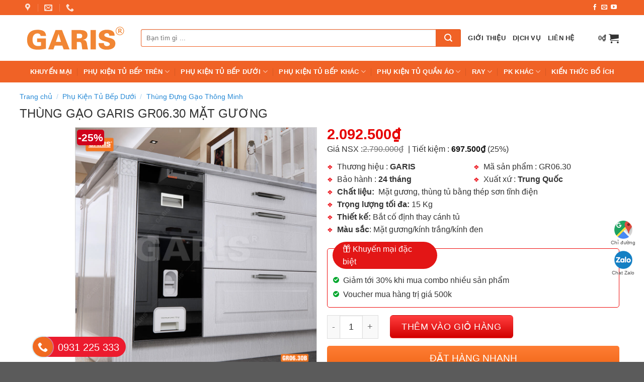

--- FILE ---
content_type: text/html; charset=UTF-8
request_url: https://phukiengaris.com/thung-gao-gr06-30-mat-guong/
body_size: 42920
content:
<!DOCTYPE html>
<!--[if IE 9 ]> <html lang="vi" prefix="og: https://ogp.me/ns#" class="ie9 loading-site no-js"> <![endif]-->
<!--[if IE 8 ]> <html lang="vi" prefix="og: https://ogp.me/ns#" class="ie8 loading-site no-js"> <![endif]-->
<!--[if (gte IE 9)|!(IE)]><!--><html lang="vi" prefix="og: https://ogp.me/ns#" class="loading-site no-js"> <!--<![endif]-->
<head><meta charset="UTF-8" /><script >var _wpmeteor={"rdelay":2000,"elementor-animations":true,"elementor-pp":true,"v":"2.1.4"};</script><script >if(navigator.userAgent.match(/MSIE|Internet Explorer/i)||navigator.userAgent.match(/Trident\/7\..*?rv:11/i)){var href=document.location.href;if(!href.match(/[?&]wpmeteordisable/)){if(href.indexOf("?")==-1){if(href.indexOf("#")==-1){document.location.href=href+"?wpmeteordisable=1"}else{document.location.href=href.replace("#","?wpmeteordisable=1#")}}else{if(href.indexOf("#")==-1){document.location.href=href+"&wpmeteordisable=1"}else{document.location.href=href.replace("#","&wpmeteordisable=1#")}}}}</script><script >!function(t){var e={};function n(r){if(e[r])return e[r].exports;var o=e[r]={i:r,l:!1,exports:{}};return t[r].call(o.exports,o,o.exports,n),o.l=!0,o.exports}n.m=t,n.c=e,n.d=function(t,e,r){n.o(t,e)||Object.defineProperty(t,e,{enumerable:!0,get:r})},n.r=function(t){"undefined"!=typeof Symbol&&Symbol.toStringTag&&Object.defineProperty(t,Symbol.toStringTag,{value:"Module"}),Object.defineProperty(t,"__esModule",{value:!0})},n.t=function(t,e){if(1&e&&(t=n(t)),8&e)return t;if(4&e&&"object"==typeof t&&t&&t.__esModule)return t;var r=Object.create(null);if(n.r(r),Object.defineProperty(r,"default",{enumerable:!0,value:t}),2&e&&"string"!=typeof t)for(var o in t)n.d(r,o,function(e){return t[e]}.bind(null,o));return r},n.n=function(t){var e=t&&t.__esModule?function(){return t.default}:function(){return t};return n.d(e,"a",e),e},n.o=function(t,e){return Object.prototype.hasOwnProperty.call(t,e)},n.p="/",n(n.s=0)}([function(t,e,n){t.exports=n(1)},function(t,e,n){"use strict";n.r(e);var r=new(function(){function t(){this.l=[]}var e=t.prototype;return e.emit=function(t,e){void 0===e&&(e=null),this.l[t]&&this.l[t].forEach((function(t){return t(e)}))},e.on=function(t,e){var n;(n=this.l)[t]||(n[t]=[]),this.l[t].push(e)},e.off=function(t,e){this.l[t]=(this.l[t]||[]).filter((function(t){return t!==e}))},t}()),o=new Date,i=function(){function t(){}return t.prototype.init=function(){var t,e=!1,n=function(t){if(!e&&t&&t.fn&&!t.__wpmeteor){var n=function(e){return document.addEventListener("DOMContentLoaded",(function(n){e.bind(document)(t,n)})),this};t.fn.ready=n,t.fn.init.prototype.ready=n,t.__wpmeteor=!0}return t};window.jQuery&&(t=n(window.jQuery)),Object.defineProperty(window,"jQuery",{get:function(){return t},set:function(e){return t=n(e)}}),r.on("l",(function(){return e=!0}))},t}(),a={};!function(t,e){try{var n=Object.defineProperty({},e,{get:function(){a[e]=!0}});t.addEventListener(e,null,n),t.removeEventListener(e,null,n)}catch(t){}}(window,"passive");var c=a,u=window,f=document,d=["mouseover","keydown","touchmove","touchend","wheel"],l=["mouseover","mouseout","touchstart","touchmove","touchend","click"],s="data-wpmeteor-",p=function(){function t(){}return t.prototype.init=function(t){var e=!1,n=!1,o=function t(o){e||(e=!0,d.forEach((function(e){return f.body.removeEventListener(e,t,c)})),clearTimeout(n),location.href.match(/wpmeteornopreload/)||r.emit("pre"),r.emit("fi"))},i=function(t){var e=new MouseEvent("click",{view:t.view,bubbles:!0,cancelable:!0});return Object.defineProperty(e,"target",{writable:!1,value:t.target}),e};t<=2e3&&r.on("i",(function(){e||(n=setTimeout(o,t))}));var a=[],p=function(t){t.target&&"dispatchEvent"in t.target&&("click"===t.type?(t.preventDefault(),t.stopPropagation(),a.push(i(t))):"touchmove"!==t.type&&a.push(t),t.target.setAttribute(s+t.type,!0))};r.on("l",(function(){var t;for(l.forEach((function(t){return u.removeEventListener(t,p)}));t=a.shift();){var e=t.target;e.getAttribute(s+"touchstart")&&e.getAttribute(s+"touchend")&&!e.getAttribute(s+"click")&&(e.getAttribute(s+"touchmove")||(e.removeAttribute(s+"touchmove"),a.push(i(t))),e.removeAttribute(s+"touchstart"),e.removeAttribute(s+"touchend")),e.dispatchEvent(t)}})),f.addEventListener("DOMContentLoaded",(function(){d.forEach((function(t){return f.body.addEventListener(t,o,c)})),l.forEach((function(t){return u.addEventListener(t,p)}))}))},t}(),v=document,h=v.createElement("span");h.setAttribute("id","elementor-device-mode"),h.setAttribute("class","elementor-screen-only");var m=window,y=document,b=y.documentElement,g=function(t){return t.getAttribute("class")||""},w=function(t,e){return t.setAttribute("class",e)},E=function(){window.addEventListener("load",(function(){var t=(v.body.appendChild(h),getComputedStyle(h,":after").content.replace(/"/g,"")),e=Math.max(b.clientWidth||0,m.innerWidth||0),n=Math.max(b.clientHeight||0,m.innerHeight||0),o=["_animation_"+t,"animation_"+t,"_animation","_animation","animation"];Array.from(y.querySelectorAll(".elementor-invisible")).forEach((function(t){var i=t.getBoundingClientRect();if(i.top+m.scrollY<=n&&i.left+m.scrollX<e)try{var a=JSON.parse(t.getAttribute("data-settings"));if(a.trigger_source)return;for(var c,u=a._animation_delay||a.animation_delay||0,f=0;f<o.length;f++)if(a[o[f]]){o[f],c=a[o[f]];break}if(c){var d=g(t),l="none"===c?d:d+" animated "+c,s=setTimeout((function(){w(t,l.replace(/\belementor\-invisible\b/,"")),o.forEach((function(t){return delete a[t]})),t.setAttribute("data-settings",JSON.stringify(a))}),u);r.on("fi",(function(){clearTimeout(s),w(t,g(t).replace(new RegExp("\b"+c+"\b"),""))}))}}catch(t){console.error(t)}}))}))},L=document,S="querySelectorAll",A="data-in-mega_smartmenus",_="DOMContentLoaded",O="readystatechange",j=console.error;!function(t,e,n,a,c,u,f,d,l){var s=t.constructor.name+"::",v=e.constructor.name+"::",h=function(e,n){n=n||t;for(var r=0;r<this.length;r++)e.call(n,this[r],r,this)};"NodeList"in t&&!NodeList.prototype.forEach&&(NodeList.prototype.forEach=h),"HTMLCollection"in t&&!HTMLCollection.prototype.forEach&&(HTMLCollection.prototype.forEach=h),_wpmeteor["elementor-animations"]&&E(),_wpmeteor["elementor-pp"]&&function(){var t=L.createElement("div");t.innerHTML='<span class="sub-arrow --wp-meteor"><i class="fa" aria-hidden="true"></i></span>';var e=t.firstChild;L.addEventListener("DOMContentLoaded",(function(){Array.from(L[S](".pp-advanced-menu ul")).forEach((function(t){if(!t.getAttribute(A)){(t.getAttribute("class")||"").match(/\bmega\-menu\b/)&&t[S]("ul").forEach((function(t){t.setAttribute(A,!0)}));var n=function(t){for(var e=[];t=t.previousElementSibling;)e.push(t);return e}(t),r=n.filter((function(t){return t})).filter((function(t){return"A"===t.tagName})).pop();if(r||(r=n.map((function(t){return Array.from(t[S]("a"))})).filter((function(t){return t})).flat().pop()),r){var o=e.cloneNode(!0);r.appendChild(o),new MutationObserver((function(t){t.forEach((function(t){t.addedNodes.forEach((function(t){if(1===t.nodeType&&"SPAN"===t.tagName)try{r.removeChild(o)}catch(t){}}))}))})).observe(r,{childList:!0})}}}))}))}();var m,y,b=[],g=[],w=[],P={},C=!1,T=!1,k=setTimeout;var x=e[n].bind(e),M=e[a].bind(e),N=t[n].bind(t),R=t[a].bind(t);"undefined"!=typeof EventTarget&&(m=EventTarget.prototype.addEventListener,y=EventTarget.prototype.removeEventListener,x=m.bind(e),M=y.bind(e),N=m.bind(t),R=y.bind(t));var H,z=e.createElement.bind(e),D=e.__proto__.__lookupGetter__("readyState").bind(e);Object.defineProperty(e,"readyState",{get:function(){return H||D()},set:function(t){return H=t}});var q=function(t){return t.filter((function(t){return[s,v].filter((function(e){return(P[e+t]||[]).length})).length})).length},Q={},W=function(){var t=[];w.forEach((function(n){var r=n[0],o=n[1],i=n[2];i||(i=r.target);try{var a=i.constructor.name+"::"+r.type;if((P[a]||[]).length){e.readyState=o;for(var c=0;c<P[a].length;c++){var u=P[a][c],f=a+"::"+c+"::"+o;if(!Q[f]){Q[f]=!0;try{u.hasOwnProperty("prototype")&&u.prototype.constructor!==u?u(r):u.bind(i)(r)}catch(t){j(t,u)}}}t.push(a),e.readyState=D()}}catch(t){j(t)}})),t.forEach((function(t){delete P[t]}))};x(_,(function(t){return w.push([t,e.readyState,e])})),x(O,(function(t){return w.push([t,e.readyState,e])})),N(_,(function(n){return w.push([n,e.readyState,t])})),N(d,(function(n){return w.push([n,e.readyState,t])})),r.on("fi",(function(){T=!0,B=!0,k(I)})),N(d,(function(){C=!0,T&&!B&&k(I)})),(new p).init(_wpmeteor.rdelay);var B=!1,I=function e(){var n=b.shift();if(n)if(n[c]("data-src"))n.hasAttribute("async")?(G(n),k(e)):G(n,e);else if("javascript/blocked"==n.type)G(n),k(e);else if(n.hasAttribute("data-wpmeteor-onload")){var o=n[c]("data-wpmeteor-onload");try{new Function(o).call(n)}catch(t){j(t)}k(e)}else k(e);else if(q([_,O]))W(),k(e);else if(T&&C)if(q([d]))W(),k(e);else{if(t.RocketLazyLoadScripts)try{RocketLazyLoadScripts.run()}catch(t){j(t)}setTimeout((function(){return r.emit("l")}))}else B=!1},J=function(t){for(var n=e.createElement("SCRIPT"),r=t.attributes,o=r.length-1;o>=0;o--)n.setAttribute(r[o].name,r[o].value);return n.bypass=!0,n.type="text/javascript",(t.text||"").match(/^\s*class RocketLazyLoadScripts/)?n.text=t.text.replace(/^\s*class RocketLazyLoadScripts/,"window.RocketLazyLoadScripts=class").replace("RocketLazyLoadScripts.run();",""):n.text=t.text,n[f]("data-wpmeteor-after"),n},F=function(t,e){var n=t.parentNode;n&&n.replaceChild(e,t)},G=function(t,e){if(t[c]("data-src")){var r=J(t),o=m?m.bind(r):r[n].bind(r);if(e){var i=function(){return k(e)};o(d,i),o(l,i)}r.src=t[c]("data-src"),r[f]("data-src"),F(t,r)}else"javascript/blocked"===t.type?F(t,J(t)):onLoad&&onLoad()};e[n]=function(t,e){if(e&&(t===_||t===O)){var n=v+t;return P[n]=P[n]||[],void P[n].push(e)}for(var r=arguments.length,o=new Array(r>2?r-2:0),i=2;i<r;i++)o[i-2]=arguments[i];return x.apply(void 0,[t,e].concat(o))},e[a]=function(t,e){if(t===_){var n=v+t;P[n]=(P[n]||[]).filter((function(t){return t!==e}))}return M(t,e)},r.on("pre",(function(){return b.forEach((function(t){var n=t[c]("data-src");if(n){var r=z("link");r.rel="pre"+d,r.as="script",r.href=n,r.crossorigin=!0,e.head.appendChild(r)}}))})),x(_,(function(){e.querySelectorAll("script[data-wpmeteor-after]").forEach((function(t){return b.push(t)}));var t=["link"].map((function(t){return t+"[data-wpmeteor-onload]"})).join(",");e.querySelectorAll(t).forEach((function(t){return b.push(t)})),e.querySelectorAll("iframe[data-wpmeteor-after]").forEach((function(t){return g.push(t)}))})),(new i).init(),r.on("l",(function(){g.forEach((function(t){t.src=t[c]("data-src")}))}));var X=function(t){e.currentScript?e.currentScript.insertAdjacentHTML("afterend",t):j((new Date-o)/1e3,"document.currentScript not set",t)};Object.defineProperty(e,"write",{get:function(){return X},set:function(t){return X=t}}),t[n]=function(t,e){if(e&&(t===d||t===_)){var n=t===_?v+t:s+t;return P[n]=P[n]||[],void P[n].push(e)}for(var r=arguments.length,o=new Array(r>2?r-2:0),i=2;i<r;i++)o[i-2]=arguments[i];return N.apply(void 0,[t,e].concat(o))},t[a]=function(t,e){if(t===d){var n=t===_?v+t:s+t;P[n]=(P[n]||[]).filter((function(t){return t!==e}))}return R(t,e)},function(){var n,r=s+"load";P[r]=P[r]||[],P[r].push((function(){n&&n()}));var o={get:function(){return n},set:function(t){return n=t}};Object.defineProperty(t,"onload",o),x(_,(function(){Object.defineProperty(e.body,"onload",o)}))}();var Y=1,K=function(){--Y||r.emit("i")};N(d,(function(){k((function(){e.querySelectorAll("img").forEach((function(t){if(!t.complete&&(t.currentSrc||t.src)&&"lazy"==!(t.loading||"").toLowerCase()||(r=t.getBoundingClientRect(),o=window.innerHeight||document.documentElement.clientHeight,i=window.innerWidth||document.documentElement.clientWidth,r.top>=-1*o*1&&r.left>=-1*i*1&&r.bottom<=2*o&&r.right<=2*i)){var e=new Image;e[n](d,K),e[n](l,K),e.src=t.currentSrc||t.src,Y++}var r,o,i})),K()}))}));var U=Object.defineProperty;Object.defineProperty=function(n,r,o){return n===t&&["jQuery","onload"].indexOf(r)>=0||(n===e||n===e.body)&&["readyState","write"].indexOf(r)>=0?n:U(n,r,o)},Object.defineProperties=function(t,e){for(var n in e)Object.defineProperty(t,n,e[n]);return t}}(window,document,"addEventListener","removeEventListener","getAttribute",0,"removeAttribute","load","error")}]);
</script>
	
	<link rel="profile" href="https://gmpg.org/xfn/11" />
	<link rel="pingback" href="https://phukiengaris.com/xmlrpc.php" />

	<script  data-wpmeteor-after="REORDER" type="javascript/blocked">(function(html){html.className = html.className.replace(/\bno-js\b/,'js')})(document.documentElement);</script>
<meta name="viewport" content="width=device-width, initial-scale=1, maximum-scale=1" />
<!-- Search Engine Optimization by Rank Math PRO - https://s.rankmath.com/home -->
<title>THÙNG GẠO GARIS GR06.30 MẶT GƯƠNG - Phụ kiện Garis</title>
<meta name="description" content="Thùng gạo cao cấp GR06.30 với chất liệu: Mặt gương, thùng tủ bằng thép sơn tĩnh điện Trọng lượng tối đa : 15 Kg Thiết kế: Bắt cố định thay cánh tủ Bảo hành 24tháng"/>
<meta name="robots" content="follow, index, max-snippet:-1, max-video-preview:-1, max-image-preview:large"/>
<link rel="canonical" href="https://phukiengaris.com/thung-gao-gr06-30-mat-guong/" />
<meta property="og:locale" content="vi_VN" />
<meta property="og:type" content="product" />
<meta property="og:title" content="THÙNG GẠO GARIS GR06.30 MẶT GƯƠNG - Phụ kiện Garis" />
<meta property="og:description" content="Thùng gạo cao cấp GR06.30 với chất liệu: Mặt gương, thùng tủ bằng thép sơn tĩnh điện Trọng lượng tối đa : 15 Kg Thiết kế: Bắt cố định thay cánh tủ Bảo hành 24tháng" />
<meta property="og:url" content="https://phukiengaris.com/thung-gao-gr06-30-mat-guong/" />
<meta property="og:site_name" content="Phụ kiện Garis" />
<meta property="og:updated_time" content="2025-10-25T01:57:22+07:00" />
<meta property="og:image" content="https://phukiengaris.com/wp-content/uploads/2021/03/GR061.jpg" />
<meta property="og:image:secure_url" content="https://phukiengaris.com/wp-content/uploads/2021/03/GR061.jpg" />
<meta property="og:image:width" content="1000" />
<meta property="og:image:height" content="1000" />
<meta property="og:image:alt" content="THÙNG GẠO" />
<meta property="og:image:type" content="image/jpeg" />
<meta property="product:price:amount" content="2092500" />
<meta property="product:price:currency" content="VND" />
<meta property="product:availability" content="instock" />
<meta property="product:retailer_item_id" content="GR06.30" />
<meta name="twitter:card" content="summary_large_image" />
<meta name="twitter:title" content="THÙNG GẠO GARIS GR06.30 MẶT GƯƠNG - Phụ kiện Garis" />
<meta name="twitter:description" content="Thùng gạo cao cấp GR06.30 với chất liệu: Mặt gương, thùng tủ bằng thép sơn tĩnh điện Trọng lượng tối đa : 15 Kg Thiết kế: Bắt cố định thay cánh tủ Bảo hành 24tháng" />
<meta name="twitter:image" content="https://phukiengaris.com/wp-content/uploads/2021/03/GR061.jpg" />
<script type="application/ld+json" class="rank-math-schema-pro">{"@context":"https://schema.org","@graph":[{"@type":["FurnitureStore","Organization"],"@id":"https://phukiengaris.com/#organization","name":"Ph\u1ee5 ki\u1ec7n Garis","url":"https://phukiengaris.com","logo":{"@type":"ImageObject","@id":"https://phukiengaris.com/#logo","url":"https://phukiengaris.com/wp-content/uploads/2021/03/garis.svg","caption":"Ph\u1ee5 ki\u1ec7n Garis","inLanguage":"vi"},"openingHours":["Monday,Tuesday,Wednesday,Thursday,Friday,Saturday,Sunday 09:00-17:00"],"image":{"@id":"https://phukiengaris.com/#logo"}},{"@type":"WebSite","@id":"https://phukiengaris.com/#website","url":"https://phukiengaris.com","name":"Ph\u1ee5 ki\u1ec7n Garis","publisher":{"@id":"https://phukiengaris.com/#organization"},"inLanguage":"vi"},{"@type":"ImageObject","@id":"https://phukiengaris.com/wp-content/uploads/2021/03/GR061.jpg","url":"https://phukiengaris.com/wp-content/uploads/2021/03/GR061.jpg","width":"1000","height":"1000","caption":"TH\u00d9NG G\u1ea0O","inLanguage":"vi"},{"@type":"BreadcrumbList","@id":"https://phukiengaris.com/thung-gao-gr06-30-mat-guong/#breadcrumb","itemListElement":[{"@type":"ListItem","position":"1","item":{"@id":"https://phukiengaris.com","name":"Trang ch\u1ee7"}},{"@type":"ListItem","position":"2","item":{"@id":"https://phukiengaris.com/thung-gao-gr06-30-mat-guong/","name":"TH\u00d9NG G\u1ea0O GARIS GR06.30 M\u1eb6T G\u01af\u01a0NG"}}]},{"@type":"Person","@id":"https://phukiengaris.com/author/admingaris/","name":"admingaris","url":"https://phukiengaris.com/author/admingaris/","image":{"@type":"ImageObject","@id":"https://secure.gravatar.com/avatar/47f5aba581648d7ddd464e1a3ef4da52?s=96&amp;d=identicon&amp;r=g","url":"https://secure.gravatar.com/avatar/47f5aba581648d7ddd464e1a3ef4da52?s=96&amp;d=identicon&amp;r=g","caption":"admingaris","inLanguage":"vi"},"worksFor":{"@id":"https://phukiengaris.com/#organization"}},{"@type":"ItemPage","@id":"https://phukiengaris.com/thung-gao-gr06-30-mat-guong/#webpage","url":"https://phukiengaris.com/thung-gao-gr06-30-mat-guong/","name":"TH\u00d9NG G\u1ea0O GARIS GR06.30 M\u1eb6T G\u01af\u01a0NG - Ph\u1ee5 ki\u1ec7n Garis","datePublished":"2021-03-15T15:04:54+07:00","dateModified":"2025-10-25T01:57:22+07:00","author":{"@id":"https://phukiengaris.com/author/admingaris/"},"isPartOf":{"@id":"https://phukiengaris.com/#website"},"primaryImageOfPage":{"@id":"https://phukiengaris.com/wp-content/uploads/2021/03/GR061.jpg"},"inLanguage":"vi","breadcrumb":{"@id":"https://phukiengaris.com/thung-gao-gr06-30-mat-guong/#breadcrumb"}},{"@type":"Product","name":"TH\u00d9NG G\u1ea0O GARIS GR06.30 M\u1eb6T G\u01af\u01a0NG","description":"Th\u00f9ng g\u1ea1o cao c\u1ea5p GR06.30 v\u1edbi ch\u1ea5t li\u1ec7u: M\u1eb7t g\u01b0\u01a1ng, th\u00f9ng t\u1ee7 b\u1eb1ng th\u00e9p s\u01a1n t\u0129nh \u0111i\u1ec7n Tr\u1ecdng l\u01b0\u1ee3ng t\u1ed1i \u0111a : 15 Kg Thi\u1ebft k\u1ebf: B\u1eaft c\u1ed1 \u0111\u1ecbnh thay c\u00e1nh t\u1ee7 B\u1ea3o h\u00e0nh 24th\u00e1ng","sku":"GR06.30","category":"Ph\u1ee5 Ki\u1ec7n T\u1ee7 B\u1ebfp D\u01b0\u1edbi","mainEntityOfPage":{"@id":"https://phukiengaris.com/thung-gao-gr06-30-mat-guong/#webpage"},"offers":{"@type":"Offer","price":"2092500","priceCurrency":"VND","availability":"https://schema.org/InStock","itemCondition":"NewCondition","url":"https://phukiengaris.com/thung-gao-gr06-30-mat-guong/","seller":{"@type":"Organization","@id":"https://phukiengaris.com/","name":"Ph\u1ee5 ki\u1ec7n Garis","url":"https://phukiengaris.com","logo":"https://phukiengaris.com/wp-content/uploads/2021/03/garis.svg"}},"additionalProperty":[{"@type":"PropertyValue","name":"pa_bao-hanh","value":"24 th\u00e1ng"},{"@type":"PropertyValue","name":"pa_xuat-xu","value":"Trung Qu\u1ed1c"},{"@type":"PropertyValue","name":"pa_thuong-hieu","value":"GARIS"}],"@id":"https://phukiengaris.com/thung-gao-gr06-30-mat-guong/#richSnippet","image":{"@id":"https://phukiengaris.com/wp-content/uploads/2021/03/GR061.jpg"}}]}</script>
<!-- /Rank Math WordPress SEO plugin -->

<link href='https://fonts.gstatic.com' crossorigin rel='preconnect' />
<link rel="alternate" type="application/rss+xml" title="Dòng thông tin Phụ kiện Garis &raquo;" href="https://phukiengaris.com/feed/" />
<link rel="alternate" type="application/rss+xml" title="Dòng phản hồi Phụ kiện Garis &raquo;" href="https://phukiengaris.com/comments/feed/" />
<link rel="alternate" type="application/rss+xml" title="Phụ kiện Garis &raquo; THÙNG GẠO GARIS GR06.30 MẶT GƯƠNG Dòng phản hồi" href="https://phukiengaris.com/thung-gao-gr06-30-mat-guong/feed/" />
<link data-minify="1" rel='stylesheet' id='wc-block-vendors-style-css'  href='https://phukiengaris.com/wp-content/cache/min/1/wp-content/plugins/woocommerce/packages/woocommerce-blocks/build/vendors-style.css?ver=1668595627' type='text/css' media='all' />
<link data-minify="1" rel='stylesheet' id='wc-block-style-css'  href='https://phukiengaris.com/wp-content/cache/min/1/wp-content/plugins/woocommerce/packages/woocommerce-blocks/build/style.css?ver=1668595627' type='text/css' media='all' />
<link data-minify="1" rel='stylesheet' id='contact-form-7-css'  href='https://phukiengaris.com/wp-content/cache/min/1/wp-content/plugins/contact-form-7/includes/css/styles.css?ver=1668595627' type='text/css' media='all' />
<link data-minify="1" rel='stylesheet' id='kk-star-ratings-css'  href='https://phukiengaris.com/wp-content/cache/min/1/wp-content/plugins/kk-star-ratings/public/css/kk-star-ratings.css?ver=1668595627' type='text/css' media='all' />
<style id='kk-star-ratings-inline-css' type='text/css'>
.kk-star-ratings .kksr-stars .kksr-star {
        margin-right: 4px;
    }
    [dir="rtl"] .kk-star-ratings .kksr-stars .kksr-star {
        margin-left: 4px;
        margin-right: 0;
    }
</style>
<link rel='stylesheet' id='photoswipe-css'  href='https://phukiengaris.com/wp-content/plugins/woocommerce/assets/css/photoswipe/photoswipe.min.css?ver=4.8.3' type='text/css' media='all' />
<link rel='stylesheet' id='photoswipe-default-skin-css'  href='https://phukiengaris.com/wp-content/plugins/woocommerce/assets/css/photoswipe/default-skin/default-skin.min.css?ver=4.8.3' type='text/css' media='all' />
<style id='woocommerce-inline-inline-css' type='text/css'>
.woocommerce form .form-row .required { visibility: visible; }
</style>
<link data-minify="1" rel='stylesheet' id='yith_wccl_frontend-css'  href='https://phukiengaris.com/wp-content/cache/min/1/wp-content/plugins/yith-woocommerce-color-label-variations-premium/assets/css/yith-wccl.css?ver=1668595627' type='text/css' media='all' />
<style id='yith_wccl_frontend-inline-css' type='text/css'>
.select_option .yith_wccl_tooltip > span{background: #222222;color: #ffffff;}
            .select_option .yith_wccl_tooltip.bottom span:after{border-bottom-color: #222222;}
            .select_option .yith_wccl_tooltip.top span:after{border-top-color: #222222;}
</style>
<link data-minify="1" rel='stylesheet' id='flatsome-icons-css'  href='https://phukiengaris.com/wp-content/cache/min/1/wp-content/themes/flatsome/assets/css/fl-icons.css?ver=1668595627' type='text/css' media='all' />
<link data-minify="1" rel='stylesheet' id='fixedtoc-style-css'  href='https://phukiengaris.com/wp-content/cache/min/1/wp-content/plugins/fixed-toc/frontend/assets/css/ftoc.min.css?ver=1668595657' type='text/css' media='all' />
<style id='fixedtoc-style-inline-css' type='text/css'>
.ftwp-in-post#ftwp-container-outer { height: auto; } #ftwp-container.ftwp-wrap #ftwp-contents { width: auto; height: auto; } .ftwp-in-post#ftwp-container-outer #ftwp-contents { height: auto; } .ftwp-in-post#ftwp-container-outer.ftwp-float-none #ftwp-contents { width: auto; } #ftwp-container.ftwp-wrap #ftwp-trigger { width: 42px; height: 42px; font-size: 25.2px; } #ftwp-container #ftwp-trigger.ftwp-border-thin { font-size: 24.7px; } #ftwp-container.ftwp-wrap #ftwp-header { font-size: 17px; font-family: inherit; } #ftwp-container.ftwp-wrap #ftwp-header-title { font-weight: normal; } #ftwp-container.ftwp-wrap #ftwp-list { font-size: 15px; font-family: inherit; } #ftwp-container #ftwp-list.ftwp-liststyle-decimal .ftwp-anchor::before { font-size: 15px; } #ftwp-container.ftwp-wrap #ftwp-trigger { color: #333; background: rgba(243,243,243,0.95); } #ftwp-container.ftwp-wrap #ftwp-trigger { border-color: rgba(51,51,51,0.95); } #ftwp-container.ftwp-wrap #ftwp-contents { border-color: rgba(155,155,155,0.95); } #ftwp-container.ftwp-wrap #ftwp-header { color: #333; background: rgba(243,243,243,0.95); } #ftwp-container.ftwp-wrap #ftwp-contents:hover #ftwp-header { background: #f3f3f3; } #ftwp-container.ftwp-wrap #ftwp-list { color: #333; background: rgba(243,243,243,0.95); } #ftwp-container.ftwp-wrap #ftwp-contents:hover #ftwp-list { background: #f3f3f3; } #ftwp-container.ftwp-wrap #ftwp-list .ftwp-anchor:hover { color: #00A368; } #ftwp-container.ftwp-wrap #ftwp-list .ftwp-anchor:focus, #ftwp-container.ftwp-wrap #ftwp-list .ftwp-active, #ftwp-container.ftwp-wrap #ftwp-list .ftwp-active:hover { color: #fff; } #ftwp-container.ftwp-wrap #ftwp-list .ftwp-text::before { background: rgba(221,51,51,0.95); } .ftwp-heading-target::before { background: rgba(221,51,51,0.95); }
</style>
<link data-minify="1" rel='stylesheet' id='flatsome-main-css'  href='https://phukiengaris.com/wp-content/cache/min/1/wp-content/themes/flatsome/assets/css/flatsome.css?ver=1668595627' type='text/css' media='all' />
<link data-minify="1" rel='stylesheet' id='flatsome-shop-css'  href='https://phukiengaris.com/wp-content/cache/min/1/wp-content/themes/flatsome/assets/css/flatsome-shop.css?ver=1668595627' type='text/css' media='all' />
<link data-minify="1" rel='stylesheet' id='flatsome-style-css'  href='https://phukiengaris.com/wp-content/cache/min/1/wp-content/themes/flatsome-child/style.css?ver=1668595627' type='text/css' media='all' />
<script type="text/template" id="tmpl-variation-template">
	<div class="woocommerce-variation-description">{{{ data.variation.variation_description }}}</div>
	<div class="woocommerce-variation-price">{{{ data.variation.price_html }}}</div>
	<div class="woocommerce-variation-availability">{{{ data.variation.availability_html }}}</div>
</script>
<script type="text/template" id="tmpl-unavailable-variation-template">
	<p>Rất tiếc, sản phẩm này hiện không tồn tại. Hãy chọn một phương thức kết hợp khác.</p>
</script>
<script  data-wpmeteor-after="REORDER" type="javascript/blocked" data-src='https://phukiengaris.com/wp-includes/js/jquery/jquery.min.js?ver=3.5.1' id='jquery-core-js' defer></script>
<link rel="https://api.w.org/" href="https://phukiengaris.com/wp-json/" /><link rel="alternate" type="application/json" href="https://phukiengaris.com/wp-json/wp/v2/product/1356" /><link rel="EditURI" type="application/rsd+xml" title="RSD" href="https://phukiengaris.com/xmlrpc.php?rsd" />
<link rel="wlwmanifest" type="application/wlwmanifest+xml" href="https://phukiengaris.com/wp-includes/wlwmanifest.xml" /> 
<meta name="generator" content="WordPress 5.7.14" />
<link rel='shortlink' href='https://phukiengaris.com/?p=1356' />
<link rel="alternate" type="application/json+oembed" href="https://phukiengaris.com/wp-json/oembed/1.0/embed?url=https%3A%2F%2Fphukiengaris.com%2Fthung-gao-gr06-30-mat-guong%2F" />
<link rel="alternate" type="text/xml+oembed" href="https://phukiengaris.com/wp-json/oembed/1.0/embed?url=https%3A%2F%2Fphukiengaris.com%2Fthung-gao-gr06-30-mat-guong%2F&#038;format=xml" />
<!--[if IE]><link rel="stylesheet" type="text/css" href="https://phukiengaris.com/wp-content/themes/flatsome/assets/css/ie-fallback.css"><script  data-wpmeteor-after="REORDER" type="javascript/blocked" data-src="//cdnjs.cloudflare.com/ajax/libs/html5shiv/3.6.1/html5shiv.js"></script><script  data-wpmeteor-after="REORDER" type="javascript/blocked">var head = document.getElementsByTagName('head')[0],style = document.createElement('style');style.type = 'text/css';style.styleSheet.cssText = ':before,:after{content:none !important';head.appendChild(style);setTimeout(function(){head.removeChild(style);}, 0);</script><script  data-wpmeteor-after="REORDER" type="javascript/blocked" data-src="https://phukiengaris.com/wp-content/themes/flatsome/assets/libs/ie-flexibility.js"></script><![endif]-->	<noscript><style>.woocommerce-product-gallery{ opacity: 1 !important; }</style></noscript>
	<link rel="icon" href="https://phukiengaris.com/wp-content/uploads/2021/03/fav.png" sizes="32x32" />
<link rel="icon" href="https://phukiengaris.com/wp-content/uploads/2021/03/fav.png" sizes="192x192" />
<link rel="apple-touch-icon" href="https://phukiengaris.com/wp-content/uploads/2021/03/fav.png" />
<meta name="msapplication-TileImage" content="https://phukiengaris.com/wp-content/uploads/2021/03/fav.png" />
<style id="custom-css" type="text/css">:root {--primary-color: #f06226;}.full-width .ubermenu-nav, .container, .row{max-width: 1210px}.row.row-collapse{max-width: 1180px}.row.row-small{max-width: 1202.5px}.row.row-large{max-width: 1240px}.header-main{height: 91px}#logo img{max-height: 91px}#logo{width:200px;}.header-bottom{min-height: 43px}.header-top{min-height: 30px}.transparent .header-main{height: 30px}.transparent #logo img{max-height: 30px}.has-transparent + .page-title:first-of-type,.has-transparent + #main > .page-title,.has-transparent + #main > div > .page-title,.has-transparent + #main .page-header-wrapper:first-of-type .page-title{padding-top: 110px;}.header.show-on-scroll,.stuck .header-main{height:70px!important}.stuck #logo img{max-height: 70px!important}.search-form{ width: 70%;}.header-bg-color, .header-wrapper {background-color: rgba(255,255,255,0.9)}.header-bottom {background-color: #f06226}.top-bar-nav > li > a{line-height: 16px }.stuck .header-main .nav > li > a{line-height: 50px }.header-bottom-nav > li > a{line-height: 16px }@media (max-width: 549px) {.header-main{height: 70px}#logo img{max-height: 70px}}.header-top{background-color:#f06226!important;}/* Color */.accordion-title.active, .has-icon-bg .icon .icon-inner,.logo a, .primary.is-underline, .primary.is-link, .badge-outline .badge-inner, .nav-outline > li.active> a,.nav-outline >li.active > a, .cart-icon strong,[data-color='primary'], .is-outline.primary{color: #f06226;}/* Color !important */[data-text-color="primary"]{color: #f06226!important;}/* Background Color */[data-text-bg="primary"]{background-color: #f06226;}/* Background */.scroll-to-bullets a,.featured-title, .label-new.menu-item > a:after, .nav-pagination > li > .current,.nav-pagination > li > span:hover,.nav-pagination > li > a:hover,.has-hover:hover .badge-outline .badge-inner,button[type="submit"], .button.wc-forward:not(.checkout):not(.checkout-button), .button.submit-button, .button.primary:not(.is-outline),.featured-table .title,.is-outline:hover, .has-icon:hover .icon-label,.nav-dropdown-bold .nav-column li > a:hover, .nav-dropdown.nav-dropdown-bold > li > a:hover, .nav-dropdown-bold.dark .nav-column li > a:hover, .nav-dropdown.nav-dropdown-bold.dark > li > a:hover, .is-outline:hover, .tagcloud a:hover,.grid-tools a, input[type='submit']:not(.is-form), .box-badge:hover .box-text, input.button.alt,.nav-box > li > a:hover,.nav-box > li.active > a,.nav-pills > li.active > a ,.current-dropdown .cart-icon strong, .cart-icon:hover strong, .nav-line-bottom > li > a:before, .nav-line-grow > li > a:before, .nav-line > li > a:before,.banner, .header-top, .slider-nav-circle .flickity-prev-next-button:hover svg, .slider-nav-circle .flickity-prev-next-button:hover .arrow, .primary.is-outline:hover, .button.primary:not(.is-outline), input[type='submit'].primary, input[type='submit'].primary, input[type='reset'].button, input[type='button'].primary, .badge-inner{background-color: #f06226;}/* Border */.nav-vertical.nav-tabs > li.active > a,.scroll-to-bullets a.active,.nav-pagination > li > .current,.nav-pagination > li > span:hover,.nav-pagination > li > a:hover,.has-hover:hover .badge-outline .badge-inner,.accordion-title.active,.featured-table,.is-outline:hover, .tagcloud a:hover,blockquote, .has-border, .cart-icon strong:after,.cart-icon strong,.blockUI:before, .processing:before,.loading-spin, .slider-nav-circle .flickity-prev-next-button:hover svg, .slider-nav-circle .flickity-prev-next-button:hover .arrow, .primary.is-outline:hover{border-color: #f06226}.nav-tabs > li.active > a{border-top-color: #f06226}.widget_shopping_cart_content .blockUI.blockOverlay:before { border-left-color: #f06226 }.woocommerce-checkout-review-order .blockUI.blockOverlay:before { border-left-color: #f06226 }/* Fill */.slider .flickity-prev-next-button:hover svg,.slider .flickity-prev-next-button:hover .arrow{fill: #f06226;}/* Background Color */[data-icon-label]:after, .secondary.is-underline:hover,.secondary.is-outline:hover,.icon-label,.button.secondary:not(.is-outline),.button.alt:not(.is-outline), .badge-inner.on-sale, .button.checkout, .single_add_to_cart_button, .current .breadcrumb-step{ background-color:#f06226; }[data-text-bg="secondary"]{background-color: #f06226;}/* Color */.secondary.is-underline,.secondary.is-link, .secondary.is-outline,.stars a.active, .star-rating:before, .woocommerce-page .star-rating:before,.star-rating span:before, .color-secondary{color: #f06226}/* Color !important */[data-text-color="secondary"]{color: #f06226!important;}/* Border */.secondary.is-outline:hover{border-color:#f06226}.success.is-underline:hover,.success.is-outline:hover,.success{background-color: #0084ff}.success-color, .success.is-link, .success.is-outline{color: #0084ff;}.success-border{border-color: #0084ff!important;}/* Color !important */[data-text-color="success"]{color: #0084ff!important;}/* Background Color */[data-text-bg="success"]{background-color: #0084ff;}body{font-family:"-apple-system, BlinkMacSystemFont, &quot;Segoe UI&quot;, Roboto, Oxygen-Sans, Ubuntu, Cantarell, &quot;Helvetica Neue&quot;, sans-serif", sans-serif}body{font-weight: 0}body{color: #333333}.nav > li > a {font-family:"-apple-system, BlinkMacSystemFont, &quot;Segoe UI&quot;, Roboto, Oxygen-Sans, Ubuntu, Cantarell, &quot;Helvetica Neue&quot;, sans-serif", sans-serif;}.mobile-sidebar-levels-2 .nav > li > ul > li > a {font-family:"-apple-system, BlinkMacSystemFont, &quot;Segoe UI&quot;, Roboto, Oxygen-Sans, Ubuntu, Cantarell, &quot;Helvetica Neue&quot;, sans-serif", sans-serif;}.nav > li > a {font-weight: 700;}.mobile-sidebar-levels-2 .nav > li > ul > li > a {font-weight: 700;}h1,h2,h3,h4,h5,h6,.heading-font, .off-canvas-center .nav-sidebar.nav-vertical > li > a{font-family: "-apple-system, BlinkMacSystemFont, &quot;Segoe UI&quot;, Roboto, Oxygen-Sans, Ubuntu, Cantarell, &quot;Helvetica Neue&quot;, sans-serif", sans-serif;}h1,h2,h3,h4,h5,h6,.heading-font,.banner h1,.banner h2{font-weight: 700;}h1,h2,h3,h4,h5,h6,.heading-font{color: #333333;}.breadcrumbs{text-transform: none;}.alt-font{font-family: "-apple-system, BlinkMacSystemFont, &quot;Segoe UI&quot;, Roboto, Oxygen-Sans, Ubuntu, Cantarell, &quot;Helvetica Neue&quot;, sans-serif", sans-serif;}.alt-font{font-weight: 0!important;}.header:not(.transparent) .header-bottom-nav.nav > li > a{color: #ffffff;}.header:not(.transparent) .header-bottom-nav.nav > li > a:hover,.header:not(.transparent) .header-bottom-nav.nav > li.active > a,.header:not(.transparent) .header-bottom-nav.nav > li.current > a,.header:not(.transparent) .header-bottom-nav.nav > li > a.active,.header:not(.transparent) .header-bottom-nav.nav > li > a.current{color: #ffe94e;}.header-bottom-nav.nav-line-bottom > li > a:before,.header-bottom-nav.nav-line-grow > li > a:before,.header-bottom-nav.nav-line > li > a:before,.header-bottom-nav.nav-box > li > a:hover,.header-bottom-nav.nav-box > li.active > a,.header-bottom-nav.nav-pills > li > a:hover,.header-bottom-nav.nav-pills > li.active > a{color:#FFF!important;background-color: #ffe94e;}a{color: #333333;}a:hover{color: #288ad6;}.tagcloud a:hover{border-color: #288ad6;background-color: #288ad6;}.shop-page-title.featured-title .title-bg{ background-image: url(https://phukiengaris.com/wp-content/uploads/2021/03/GR061.jpg)!important;}@media screen and (min-width: 550px){.products .box-vertical .box-image{min-width: 235px!important;width: 235px!important;}}.footer-1{background-color: #272727}.footer-2{background-color: #ffffff}.page-title-small + main .product-container > .row{padding-top:0;}/* Custom CSS */html, body {overflow-x: hidden;}h1, h2, h3, h4, h5, h6, .heading-font, .banner h1, .banner h2 {font-weight: 500;}.h1, h1 {font-size: 1.5em;}.h3, h3 {font-size: 1.1em;}.banner.carehome {background-color: #e3efee;}.banner.carehome:hover {background-color: #37884d;} b, strong,.thong-so a { font-weight: bold;}.page-wrapper {padding-top: 20px;}.button, button, input[type='submit'], input[type='reset'], input[type='button'] {font-weight: normal;}.searchform-wrapper input[type=search],.searchform-wrapper .search_categories {height: 35px;border: 1px solid #f06226;border-right: 0;font-size: 13px;border-radius: 4px 0 0 4px;}.searchform-wrapper .searchform .button.icon {height: 35px;width: 50px;border-top-right-radius: 3px;border-bottom-right-radius: 3px;background: #f06226;}.nav>li>a, .nav-dropdown>li>a, .nav-column>li>a {color: #333;}.nav-dropdown>li.nav-dropdown-col{display:block}.nav-dropdown{border:1px solid #ddd; padding:0}.nav-dropdown .nav-dropdown-col>a, .nav-dropdown li a{font-weight:normal !important; text-transform:none !important;font-size:15px; font-weight:500}.nav-dropdown .nav-dropdown-col>ul li:hover{background:#db0000}.nav-dropdown-default>li:hover>a, .nav-dropdown .nav-dropdown-col>ul li:hover>a{color:white}.nav-dropdown-default>li:hover{background:#f06226}.nav-dropdown-default>li>a{border-bottom:0 !important}.nav-dropdown-has-arrow li.has-dropdown:before{border-width: 10px;margin-left: -10px;}.nav-dropdown .nav-dropdown-col>ul{border: 1px solid #d2d2d2;margin-top:-40px;box-shadow: 2px 2px 5px #828282;display:none;position: absolute;left: 100%;z-index: 9;background: white;min-width: 240px;}.nav-dropdown>li.nav-dropdown-col{width:100%;border-right:0}.nav-dropdown .nav-dropdown-col>ul li a{padding:10px;text-transform: none;color:black}.header-nav li.nav-dropdown-col:hover >ul{display:block !important}.product-small .col-inner {box-shadow: none;border-right: 0.5px solid #eee;} #content { background: #F3F5F7;}.row-small>.header-product.col {padding: 0;}ins {line-height: 1;}.dathangnhanh p,.cart button { margin-bottom: 5px;} .dathangnhanh { text-align: center; padding: 10px; border-radius: 5px; background: -webkit-linear-gradient(top, #ff7d34, #e45300);}.dathangnhanh:hover {opacity: .9;box-shadow: 0 -3px 0 0 #37884d inset;} .dathangnhanh a { color: #fff;} #dathangnhanh .col,#dathangnhanh form,.product-short-description .col,.danhmucsp .col,.paddingbottom0.col,.paddingbottom0 .col,.duan .box-text { padding-bottom: 0;}del span.amount,#dathangnhanh .devvn_single_price ins span.woocommerce-Price-amount.amount,#dathangnhanh .is-xlarge { font-size: 1em;}ins span.woocommerce-Price-amount.amount {color: #e60000;}.devvn_single_price ins span.woocommerce-Price-amount.amount, .product-price-container .price bdi { color: #e60000; font-size: 1.8em; margin-right: 20px;} .product-info { padding-top: 0;} button.single_add_to_cart_button.button.alt { background: -webkit-linear-gradient(top, #ff3e3e, #d20000);border-radius: 6px;}.flashsale-countdown {padding: 10px 15px;background: #d0021b;border-radius: 8px;display: inline-flex;justify-content: space-between;align-items: center;color: #fff;margin-top: 15px;}.flashsale-percent {border: 1px solid #fff;padding: 0 5px;font-weight: bold;border-radius: 5px;color: #fff;display: inline-block;}.flashsale-price {margin: 0 15px;text-align: center;line-height: 25px;}.flashsale-price .amount {color: #fff;font-size: 2em;font-weight: bold;}.flashsale-countdown .ux-timer span {background-color: #fff;color: #333}.flashsale-countdown .ux-timer span strong {font-size: 40%;opacity: 1;}pre, blockquote, form, figure, p, dl, ul, ol,.product-breadcrumb-container {margin-bottom: 10px;}.breadcrumbs,.breadcrumbs a {color: #288ad6;font-weight: normal;font-size: 14px;}.khuyenmai {margin: 15px 0;background: white;padding: 10px;border-radius: 5px;border: 1px solid #ef0b0b;}.khuyenmaidacbiet {background: #e31616;padding: 2px 20px;margin-top: -24px;color: #fff;display: block;max-width: 208px;border-radius: 99px;}.khuyenmai ul {margin: 10px 0 0 0;list-style: none;}.khuyenmai ul li {margin-bottom: .2em;}.woocommerce-product-gallery__image {border: 1px solid #d8d8d8;}.row.knhcontent {background-color: #fff;}.knhcontent .box-image {margin-top: 5px;float: left;}.knhcontent .box {padding: 6px 0 0px 5px;}.knhcontent .box-text.text-left.is-small {padding: 0px 10px 5px 0px;display: inline-block;position: relative;width: 82%;margin-left: 10px;text-align: justify;}.knhcontent .is-divider,span.sku_wrapper,.large-9.col .badge.post-date {display: none;}a.button.primary.lowercase.knh {width: 100%;margin-bottom: 0;}.knhcontent h5.post-title.is-large {font-weight: 400;}.knhcontent h5.post-title.is-large:hover {color: #288ad6;}#mega_menu>li>a {color: #333;}.title-wrapper .product-title a {overflow: hidden;display: -webkit-box;-webkit-box-orient: vertical;-webkit-line-clamp: 2;}h2.section-title {font-size: 1.2em;}.section-title i.icon-star {color: #f06226;opacity: 1;}.title-home {background: #fff;padding: 10px 10px 2px;border-bottom: 1px solid #eee;}.title-home h2 {font-size: 16px;max-width: 250px;display: inline-block;}.title-home ul {float: right;margin-bottom: 0;}.title-home ul li {display: inline-block;}.box-blog-post .is-divider {height: 0px;margin-bottom: 20px;}.product .badge {width: 2em;}.badge-frame {height: 1.5em;}.badge-container {margin: 5px 0px 0px 8px;}.badge-inner.on-sale {background-color: #d0021b;}.badge-frame .badge-inner, .badge-outline .badge-inner {color: #fff;border: none;border-radius: 5px;}.thong-so {margin: 10px 0 25px;}.thong-so ul {list-style: none;margin: 0;}.thong-so ul li {margin: 0;}.thong-so ul li:before {content: "❖";color: #ed1c24;font-size: 13px;margin-right: 8px;}.select_box:not( .on_ptab ) .select_option:hover, .select_option.selected {border-color: #ef0b0b;}.select_option {margin-right: 10px;}#breadcrumbs {border-bottom: 1px dotted #ececec;margin-bottom: 1em;padding-bottom: 8px;font-size: .9em;}.single-post .dashicons {line-height: 15px;margin-right: 5px;color: #868686;}.rating-fblike {margin-top: 5px;}.fb-like iframe {margin-top: 10px;}.back-to-top {bottom: 10px;}ul.chat-right {position: fixed;right: 17px;z-index: 999;bottom: 150px;list-style: none;}ul.chat-right>li a i {margin: auto;width: 36px;height: 36px;display: block;}ul.chat-right>li a i:hover {filter: opacity(70%);}ul.chat-right>li a i.icon-zalo {background: url(/wp-content/uploads/2020/12/icon-zalo.png) no-repeat;background-size: contain;}ul.chat-right>li a i.icon-messenger {background: url(/wp-content/uploads/2020/12/icon-fbmessenger.png) no-repeat;background-size: contain;}ul.chat-right>li a i.icon-ggmap{background: url(/wp-content/uploads/2020/12/icon-ggmap.png) no-repeat;background-size: contain;}ul.chat-right>li a {display: block;text-align: center;font-size: .6em;color: #515151;font-weight: 500;}/**************** Readmore product content****************/.single-product div#tab-description {overflow: hidden;position: relative;padding-bottom: 25px;}.single-product .tab-panels div#tab-description.panel:not(.active) {height: 0 !important;}.devvn_readmore_flatsome {text-align: center;cursor: pointer;position: absolute;z-index: 10;bottom: 0;width: 100%;background: #fff;}.devvn_readmore_flatsome:before {height: 55px;margin-top: -45px;content: "";background: -moz-linear-gradient(top, rgba(255,255,255,0) 0%, rgba(255,255,255,1) 100%);background: -webkit-linear-gradient(top, rgba(255,255,255,0) 0%,rgba(255,255,255,1) 100%);background: linear-gradient(to bottom, rgba(255,255,255,0) 0%,rgba(255,255,255,1) 100%);filter: progid:DXImageTransform.Microsoft.gradient( startColorstr='#ffffff00', endColorstr='#ffffff',GradientType=0 );display: block;}.devvn_readmore_flatsome a {color: #318A00;display: block;background: #eaeaea;max-width: 150px;margin: 0 auto;}.devvn_readmore_flatsome a:after {content: '';width: 0;right: 0;border-top: 6px solid #318A00;border-left: 6px solid transparent;border-right: 6px solid transparent;display: inline-block;vertical-align: middle;margin: -2px 0 0 5px;}.devvn_readmore_flatsome_less a:after {border-top: 0;border-left: 6px solid transparent;border-right: 6px solid transparent;border-bottom: 6px solid #318A00;}.devvn_readmore_flatsome_less:before {display: none;}/**************** Related post****************/.xem-them .tieu-de-xem-them {font-weight: 500;display: block;margin-bottom: 10px;font-size: 19px;color: black;}.xem-them ul li {margin-bottom: 3px;}.xem-them ul li a {font-size: 16px;color: #2a9e2f;}.xem-them ul li a:hover {text-decoration: underline;}.blog-single .entry-meta {text-transform: none;font-size: 14px;letter-spacing: 0;border-top: 1px solid #e2e2e2;border-bottom: 1px solid #e2e2e2;padding: 10px;background: #f9f9f9;}.danh-muc {margin-bottom: 15px;}.danh-muc span.title, .the-tim-kiem span.title {border-radius: 4px;background: #126e32;padding: 4px 10px;color: white;margin-right: 5px;}.danh-muc a, .the-tim-kiem a {line-height:32px;border-radius: 4px;margin-bottom: 10px;padding: 4px 10px;background: #dedede;color: #464646;}.danh-muc a:hover, .the-tim-kiem a:hover {background: #6dca19;color: white;}.bai-viet-lien-quan {margin-top: 15px;}.bai-viet-lien-quan h3 {font-size: 19px;color: black;}.bai-viet-lien-quan ul {margin-bottom: 0;display: inline-block;width: 100%;}.bai-viet-lien-quan ul li {list-style: none;width: 25%;color: graytext;float: left;padding-left: 4px;padding-right: 5px;}.bai-viet-lien-quan ul li .box-image img {height: 120px;border-radius: 4px;object-fit: cover;object-position: center;}.bai-viet-lien-quan h4 {font-size: 15px;color: black;line-height: 19px;padding-top: 7px;height: 64px;overflow: hidden;}.vht-aloone {position: fixed;width: 100px;height: 100px;cursor: pointer;z-index: 200000 !important;-webkit-backface-visibility: hidden;-webkit-transform: translateZ(0);-webkit-transition: visibility .5s;-moz-transition: visibility .5s;-o-transition: visibility .5s;transition: visibility .5s;left: 0;bottom: 15px;}.vht-alo-circle {width: 60px;height: 60px;top: 55px;left: 55px;position: absolute;border-radius: 100%;border: 2px solid #bfebfc;opacity: .1;-webkit-animation: vht-alo-circle-anim 1.2s infinite ease-in-out;-moz-animation: vht-alo-circle-anim 1.2s infinite ease-in-out;-ms-animation: vht-alo-circle-anim 1.2s infinite ease-in-out;-o-animation: vht-alo-circle-anim 1.2s infinite ease-in-out;animation: vht-alo-circle-anim 1.2s infinite ease-in-out;-webkit-transition: all .5s;-moz-transition: all .5s;-o-transition: all .5s;transition: all .5s;-webkit-transform-origin: 50% 50%;-moz-transform-origin: 50% 50%;-ms-transform-origin: 50% 50%;-o-transform-origin: 50% 50%;transform-origin: 50% 50%;}.vht-alo-circle-fill {width: 50px;height: 50px;top: 60px;left: 60px;position: absolute;border-radius: 100%;border: 2px solid transparent;opacity: .75;background-color: #a6e3fa;-webkit-animation: vht-alo-circle-fill-anim 2.3s infinite ease-in-out;-moz-animation: vht-alo-circle-fill-anim 2.3s infinite ease-in-out;-ms-animation: vht-alo-circle-fill-anim 2.3s infinite ease-in-out;-o-animation: vht-alo-circle-fill-anim 2.3s infinite ease-in-out;animation: vht-alo-circle-fill-anim 2.3s infinite ease-in-out;-webkit-transition: all .5s;-moz-transition: all .5s;-o-transition: all .5s;transition: all .5s;-webkit-transform-origin: 50% 50%;-moz-transform-origin: 50% 50%;-ms-transform-origin: 50% 50%;-o-transform-origin: 50% 50%;transform-origin: 50% 50%;}.vht-alo-img-circle {width: 40px;height: 40px;top: 65px;left: 65px;position: absolute;background: #f06a21;border-radius: 100%;-webkit-animation: vht-alo-circle-img-anim 1s infinite ease-in-out;-moz-animation: vht-alo-circle-img-anim 1s infinite ease-in-out;-ms-animation: vht-alo-circle-img-anim 1s infinite ease-in-out;-o-animation: vht-alo-circle-img-anim 1s infinite ease-in-out;animation: vht-alo-circle-img-anim 1s infinite ease-in-out;-webkit-transform-origin: 50% 50%;-moz-transform-origin: 50% 50%;-ms-transform-origin: 50% 50%;-o-transform-origin: 50% 50%;transform-origin: 50% 50%;}.vht-aloone:hover .vht-alo-img-circle {background-color: #ec1b2e;}.vht-alo-img-circle i.icon-phone {color: #fff;font-size: 20px;margin: 8px 10px;}.vht-alo-sdt {width: 180px;height: 40px;background-color: #ec1b2e;top: 65px;left: 70px;position: absolute;z-index: -1;border-radius: 40px;color: #fff;font-size: 20px;font-weight: 500;padding: 5px 0px 5px 45px;}.vht-alo-sdt:hover {background-color: #f06a21;color: #fff}@-moz-keyframes vht-alo-circle-anim {0% {-moz-transform: rotate(0) scale(.5) skew(1deg);opacity: .1;-moz-opacity: .1;-webkit-opacity: .1;-o-opacity: .1;}30% {-moz-transform: rotate(0) scale(.7) skew(1deg);opacity: .5;-moz-opacity: .5;-webkit-opacity: .5;-o-opacity: .5;}100% {-moz-transform: rotate(0) scale(1) skew(1deg);opacity: .6;-moz-opacity: .6;-webkit-opacity: .6;-o-opacity: .1;}}@-webkit-keyframes vht-alo-circle-anim {0% {-webkit-transform: rotate(0) scale(.5) skew(1deg);-webkit-opacity: .1;}30% {-webkit-transform: rotate(0) scale(.7) skew(1deg);-webkit-opacity: .5;}100% {-webkit-transform: rotate(0) scale(1) skew(1deg);-webkit-opacity: .1;}}@-o-keyframes vht-alo-circle-anim {0% {-o-transform: rotate(0) kscale(.5) skew(1deg);-o-opacity: .1;}30% {-o-transform: rotate(0) scale(.7) skew(1deg);-o-opacity: .5;}100% {-o-transform: rotate(0) scale(1) skew(1deg);-o-opacity: .1;}}@-moz-keyframes vht-alo-circle-fill-anim {0% {-moz-transform: rotate(0) scale(.7) skew(1deg);opacity: .2;}50% {-moz-transform: rotate(0) -moz-scale(1) skew(1deg);opacity: .2;}100% {-moz-transform: rotate(0) scale(.7) skew(1deg);opacity: .2;}}@-webkit-keyframes vht-alo-circle-fill-anim {0% {-webkit-transform: rotate(0) scale(.7) skew(1deg);opacity: .2;}50% {-webkit-transform: rotate(0) scale(1) skew(1deg);opacity: .2;}100% {-webkit-transform: rotate(0) scale(.7) skew(1deg);opacity: .2;}}@-o-keyframes vht-alo-circle-fill-anim {0% {-o-transform: rotate(0) scale(.7) skew(1deg);opacity: .2;}50% {-o-transform: rotate(0) scale(1) skew(1deg);opacity: .2;}100% {-o-transform: rotate(0) scale(.7) skew(1deg);opacity: .2;}}@-moz-keyframes vht-alo-circle-img-anim {0% {transform: rotate(0) scale(1) skew(1deg);}10% {-moz-transform: rotate(-25deg) scale(1) skew(1deg);}20% {-moz-transform: rotate(25deg) scale(1) skew(1deg);}30% {-moz-transform: rotate(-25deg) scale(1) skew(1deg);}40% {-moz-transform: rotate(25deg) scale(1) skew(1deg);}50% {-moz-transform: rotate(0) scale(1) skew(1deg);}100% {-moz-transform: rotate(0) scale(1) skew(1deg);}}@-webkit-keyframes vht-alo-circle-img-anim {0% {-webkit-transform: rotate(0) scale(1) skew(1deg);}10% {-webkit-transform: rotate(-25deg) scale(1) skew(1deg);}20% {-webkit-transform: rotate(25deg) scale(1) skew(1deg);}30% {-webkit-transform: rotate(-25deg) scale(1) skew(1deg);}40% {-webkit-transform: rotate(25deg) scale(1) skew(1deg);}50% {-webkit-transform: rotate(0) scale(1) skew(1deg);}100% {-webkit-transform: rotate(0) scale(1) skew(1deg);}}@-o-keyframes vht-alo-circle-img-anim {0% {-o-transform: rotate(0) scale(1) skew(1deg);}10% {-o-transform: rotate(-25deg) scale(1) skew(1deg);}20% {-o-transform: rotate(25deg) scale(1) skew(1deg);}30% {-o-transform: rotate(-25deg) scale(1) skew(1deg);}40% {-o-transform: rotate(25deg) scale(1) skew(1deg);}50% {-o-transform: rotate(0) scale(1) skew(1deg);}100% {-o-transform: rotate(0) scale(1) skew(1deg);}}/* Custom CSS Tablet */@media (max-width: 849px){.title-home ul {display: none}}/* Custom CSS Mobile */@media (max-width: 549px){.row-small>.header-product.col {padding: 0 10px 0;}.row.knhcontent {padding-bottom: 10px;}.flashsale-countdown {display: inline-block;}.flashsale-price .amount {display: block;margin-bottom: 5px;}.flashsale-price {float: right;margin: 0;}#dathangnhanh form {margin-top: 15px;}.vht-alo-sdt,ul.chat-right span {display: none}.vht-aloone {left: -50px;}ul.chat-right {left: 65px;right: unset;bottom: -8px;display: inline-flex;}ul.chat-right>li a {margin-right: 10px;}}.label-new.menu-item > a:after{content:"New";}.label-hot.menu-item > a:after{content:"Hot";}.label-sale.menu-item > a:after{content:"Sale";}.label-popular.menu-item > a:after{content:"Popular";}</style></head>

<body data-rsssl=1 class="product-template-default single single-product postid-1356 theme-flatsome woocommerce woocommerce-page woocommerce-no-js yith-wcan-free lightbox nav-dropdown-has-arrow nav-dropdown-has-shadow nav-dropdown-has-border has-ftoc">


<a class="skip-link screen-reader-text" href="#main">Skip to content</a>

<div id="wrapper">

	
	<header id="header" class="header has-sticky sticky-jump">
		<div class="header-wrapper">
			<div id="top-bar" class="header-top hide-for-sticky nav-dark hide-for-medium">
    <div class="flex-row container">
      <div class="flex-col hide-for-medium flex-left">
          <ul class="nav nav-left medium-nav-center nav-small  nav-divided">
              <li class="header-contact-wrapper">
		<ul id="header-contact" class="nav nav-divided nav-uppercase header-contact">
					<li class="">
			  <a target="_blank" rel="noopener noreferrer" href="https://maps.google.com/?q=454 Liên Phường, Phường Phước Long B, Quận 9, Tp.HCM" title="454 Liên Phường, Phường Phước Long B, Quận 9, Tp.HCM" class="tooltip">
			  	 <i class="icon-map-pin-fill" style="font-size:16px;"></i>			     <span>
			     				     </span>
			  </a>
			</li>
			
						<li class="">
			  <a href="mailto:phukienbepgaris@gmail.com" class="tooltip" title="phukienbepgaris@gmail.com">
				  <i class="icon-envelop" style="font-size:16px;"></i>			       <span>
			       				       </span>
			  </a>
			</li>
					
			
						<li class="">
			  <a href="tel:0931229333" class="tooltip" title="0931229333">
			     <i class="icon-phone" style="font-size:16px;"></i>			      <span></span>
			  </a>
			</li>
				</ul>
</li>          </ul>
      </div>

      <div class="flex-col hide-for-medium flex-center">
          <ul class="nav nav-center nav-small  nav-divided">
                        </ul>
      </div>

      <div class="flex-col hide-for-medium flex-right">
         <ul class="nav top-bar-nav nav-right nav-small  nav-divided">
              <li class="html header-social-icons ml-0">
	<div class="social-icons follow-icons" ><a href="https://www.facebook.com/Bluhaphukienbep/" target="_blank" data-label="Facebook"  rel="noopener noreferrer nofollow" class="icon plain facebook tooltip" title="Follow on Facebook"><i class="icon-facebook" ></i></a><a href="mailto:sale@bluha.vn" data-label="E-mail"  rel="nofollow" class="icon plain  email tooltip" title="Send us an email"><i class="icon-envelop" ></i></a><a href="https://www.youtube.com/channel/UCjK4WF0dlsCYRMxbuKzOWtw" target="_blank" rel="noopener noreferrer nofollow" data-label="YouTube" class="icon plain  youtube tooltip" title="Follow on YouTube"><i class="icon-youtube" ></i></a></div></li>          </ul>
      </div>

      
    </div>
</div>
<div id="masthead" class="header-main hide-for-sticky">
      <div class="header-inner flex-row container logo-left medium-logo-center" role="navigation">

          <!-- Logo -->
          <div id="logo" class="flex-col logo">
            <!-- Header logo -->
<a href="https://phukiengaris.com/" title="Phụ kiện Garis" rel="home">
    <img width="200" height="91" src="https://phukiengaris.com/wp-content/uploads/2021/03/garis.svg" class="header_logo header-logo" alt="Phụ kiện Garis"/><img  width="200" height="91" src="https://phukiengaris.com/wp-content/uploads/2021/03/garis.svg" class="header-logo-dark" alt="Phụ kiện Garis"/></a>
          </div>

          <!-- Mobile Left Elements -->
          <div class="flex-col show-for-medium flex-left">
            <ul class="mobile-nav nav nav-left ">
              <li class="nav-icon has-icon">
  		<a href="#" data-open="#main-menu" data-pos="left" data-bg="main-menu-overlay" data-color="" class="is-small" aria-label="Menu" aria-controls="main-menu" aria-expanded="false">
		
		  <i class="icon-menu" ></i>
		  		</a>
	</li>            </ul>
          </div>

          <!-- Left Elements -->
          <div class="flex-col hide-for-medium flex-left
            flex-grow">
            <ul class="header-nav header-nav-main nav nav-left  nav-uppercase" >
              <li class="header-search-form search-form html relative has-icon">
	<div class="header-search-form-wrapper">
		<div class="searchform-wrapper ux-search-box relative is-normal"><form role="search" method="get" class="searchform" action="https://phukiengaris.com/">
	<div class="flex-row relative">
						<div class="flex-col flex-grow">
			<label class="screen-reader-text" for="woocommerce-product-search-field-0">Tìm kiếm:</label>
			<input type="search" id="woocommerce-product-search-field-0" class="search-field mb-0" placeholder="Bạn tìm gì ..." value="" name="s" />
			<input type="hidden" name="post_type" value="product" />
					</div>
		<div class="flex-col">
			<button type="submit" value="Tìm kiếm" class="ux-search-submit submit-button secondary button icon mb-0" aria-label="Submit">
				<i class="icon-search" ></i>			</button>
		</div>
	</div>
	<div class="live-search-results text-left z-top"></div>
</form>
</div>	</div>
</li><li id="menu-item-18" class="menu-item menu-item-type-post_type menu-item-object-page menu-item-18 menu-item-design-default"><a href="https://phukiengaris.com/gioi-thieu/" class="nav-top-link">Giới thiệu</a></li>
<li id="menu-item-17" class="menu-item menu-item-type-post_type menu-item-object-page menu-item-17 menu-item-design-default"><a href="https://phukiengaris.com/dich-vu/" class="nav-top-link">Dịch vụ</a></li>
<li id="menu-item-19" class="menu-item menu-item-type-post_type menu-item-object-page menu-item-19 menu-item-design-default"><a href="https://phukiengaris.com/lien-he/" class="nav-top-link">Liên hệ</a></li>
            </ul>
          </div>

          <!-- Right Elements -->
          <div class="flex-col hide-for-medium flex-right">
            <ul class="header-nav header-nav-main nav nav-right  nav-uppercase">
              <li class="cart-item has-icon">

	<a href="https://phukiengaris.com/gio-hang/" class="header-cart-link off-canvas-toggle nav-top-link is-small" data-open="#cart-popup" data-class="off-canvas-cart" title="Giỏ hàng" data-pos="right">

<span class="header-cart-title">
          <span class="cart-price"><span class="woocommerce-Price-amount amount"><bdi>0<span class="woocommerce-Price-currencySymbol">&#8363;</span></bdi></span></span>
  </span>

    <i class="icon-shopping-cart"
    data-icon-label="0">
  </i>
  </a>



  <!-- Cart Sidebar Popup -->
  <div id="cart-popup" class="mfp-hide widget_shopping_cart">
  <div class="cart-popup-inner inner-padding">
      <div class="cart-popup-title text-center">
          <h4 class="uppercase">Giỏ hàng</h4>
          <div class="is-divider"></div>
      </div>
      <div class="widget_shopping_cart_content">
          

	<p class="woocommerce-mini-cart__empty-message">Chưa có sản phẩm trong giỏ hàng.</p>


      </div>
            <div class="cart-sidebar-content relative"></div>  </div>
  </div>

</li>
            </ul>
          </div>

          <!-- Mobile Right Elements -->
          <div class="flex-col show-for-medium flex-right">
            <ul class="mobile-nav nav nav-right ">
              <li class="cart-item has-icon">

      <a href="https://phukiengaris.com/gio-hang/" class="header-cart-link off-canvas-toggle nav-top-link is-small" data-open="#cart-popup" data-class="off-canvas-cart" title="Giỏ hàng" data-pos="right">
  
    <i class="icon-shopping-cart"
    data-icon-label="0">
  </i>
  </a>

</li>
            </ul>
          </div>

      </div>
     
      </div><div id="wide-nav" class="header-bottom wide-nav flex-has-center hide-for-medium">
    <div class="flex-row container">

                        <div class="flex-col hide-for-medium flex-left">
                <ul class="nav header-nav header-bottom-nav nav-left  nav-divided nav-uppercase">
                                    </ul>
            </div>
            
                        <div class="flex-col hide-for-medium flex-center">
                <ul class="nav header-nav header-bottom-nav nav-center  nav-divided nav-uppercase">
                    <li id="menu-item-184" class="menu-item menu-item-type-taxonomy menu-item-object-category menu-item-184 menu-item-design-default"><a href="https://phukiengaris.com/khuyen-mai/" class="nav-top-link">Khuyến mại</a></li>
<li id="menu-item-1036" class="menu-item menu-item-type-custom menu-item-object-custom menu-item-has-children menu-item-1036 menu-item-design-default has-dropdown"><a href="https://phukiengaris.com/danh-muc-san-pham/phu-kien-tu-bep-tren/" class="nav-top-link">Phụ Kiện Tủ Bếp Trên<i class="icon-angle-down" ></i></a>
<ul class="sub-menu nav-dropdown nav-dropdown-default">
	<li id="menu-item-1038" class="menu-item menu-item-type-custom menu-item-object-custom menu-item-1038"><a href="https://phukiengaris.com/gia-bat-dia-nang-ha/">Giá Bát Đĩa Nâng Hạ</a></li>
	<li id="menu-item-1041" class="menu-item menu-item-type-custom menu-item-object-custom menu-item-1041"><a href="https://phukiengaris.com/gia-bat-dia-co-dinh/">Giá Bát Đĩa Cố Định</a></li>
</ul>
</li>
<li id="menu-item-1260" class="menu-item menu-item-type-custom menu-item-object-custom menu-item-has-children menu-item-1260 menu-item-design-default has-dropdown"><a href="https://phukiengaris.com/danh-muc-san-pham/phu-kien-tu-bep-duoi/" class="nav-top-link">Phụ kiện tủ bếp Dưới<i class="icon-angle-down" ></i></a>
<ul class="sub-menu nav-dropdown nav-dropdown-default">
	<li id="menu-item-1329" class="menu-item menu-item-type-custom menu-item-object-custom menu-item-1329"><a href="https://phukiengaris.com/gia-de-xoong-noi/">Giá Để Xoong Nồi</a></li>
	<li id="menu-item-1328" class="menu-item menu-item-type-custom menu-item-object-custom menu-item-1328"><a href="https://phukiengaris.com/gia-de-chat-tay-rua/">Giá Để Chất Tẩy Rửa</a></li>
	<li id="menu-item-1330" class="menu-item menu-item-type-custom menu-item-object-custom menu-item-1330"><a href="https://phukiengaris.com/ke-dung-gia-vi-dao-thot/">Kệ Đựng Gia Vị, Giá Để Dao Thớt</a></li>
	<li id="menu-item-1331" class="menu-item menu-item-type-custom menu-item-object-custom menu-item-1331"><a href="https://phukiengaris.com/thung-dung-gao-thong-minh/">Thùng Đựng Gạo Thông Minh</a></li>
	<li id="menu-item-1332" class="menu-item menu-item-type-custom menu-item-object-custom menu-item-1332"><a href="https://phukiengaris.com/thung-dung-rac-nha-bep/">Thùng Đựng Rác Nhà Bếp</a></li>
	<li id="menu-item-1377" class="menu-item menu-item-type-custom menu-item-object-custom menu-item-1377"><a href="https://phukiengaris.com/ke-goc-mam-xoay-tu-bep/">Kệ Góc, Mâm Xoay Tủ Bếp</a></li>
</ul>
</li>
<li id="menu-item-1368" class="menu-item menu-item-type-custom menu-item-object-custom menu-item-has-children menu-item-1368 menu-item-design-default has-dropdown"><a href="https://phukiengaris.com/danh-muc-san-pham/phu-kien-tu-bep-garis/" class="nav-top-link">Phụ Kiện Tủ Bếp Khác<i class="icon-angle-down" ></i></a>
<ul class="sub-menu nav-dropdown nav-dropdown-default">
	<li id="menu-item-1369" class="menu-item menu-item-type-custom menu-item-object-custom menu-item-1369"><a href="https://phukiengaris.com/gia-treo-inox/">Giá Treo Inox</a></li>
	<li id="menu-item-1370" class="menu-item menu-item-type-custom menu-item-object-custom menu-item-1370"><a href="https://phukiengaris.com/gia-treo-ly/">Giá Treo Ly</a></li>
	<li id="menu-item-1372" class="menu-item menu-item-type-custom menu-item-object-custom menu-item-1372"><a href="https://phukiengaris.com/ngan-keo-tu-bep/">Ngăn Kéo Tủ Bếp</a></li>
	<li id="menu-item-1373" class="menu-item menu-item-type-custom menu-item-object-custom menu-item-1373"><a href="https://phukiengaris.com/tu-do-kho/">Tủ Đồ Khô</a></li>
</ul>
</li>
<li id="menu-item-1333" class="menu-item menu-item-type-custom menu-item-object-custom menu-item-has-children menu-item-1333 menu-item-design-default has-dropdown"><a href="https://phukiengaris.com/danh-muc-san-pham/phu-kien-tu-quan-ao/" class="nav-top-link">Phụ Kiện Tủ Quần Áo<i class="icon-angle-down" ></i></a>
<ul class="sub-menu nav-dropdown nav-dropdown-default">
	<li id="menu-item-1334" class="menu-item menu-item-type-custom menu-item-object-custom menu-item-1334"><a href="https://phukiengaris.com/gia-treo-quan-ao/">Giá Treo Quần Áo</a></li>
	<li id="menu-item-2223" class="menu-item menu-item-type-custom menu-item-object-custom menu-item-2223"><a href="https://phukiengaris.com/gia-de-quan-ao/">Giá Để Quần Áo</a></li>
	<li id="menu-item-1335" class="menu-item menu-item-type-custom menu-item-object-custom menu-item-1335"><a href="https://phukiengaris.com/gia-de-giay/">Giá Để Giày</a></li>
	<li id="menu-item-1338" class="menu-item menu-item-type-custom menu-item-object-custom menu-item-1338"><a href="https://phukiengaris.com/gio-de-do-giat/">Giỏ Để Đồ Giặt</a></li>
	<li id="menu-item-1339" class="menu-item menu-item-type-custom menu-item-object-custom menu-item-1339"><a href="https://phukiengaris.com/guong-treo-cau-la-am-tu/">Gương Treo, Cầu Là Âm Tủ</a></li>
	<li id="menu-item-1341" class="menu-item menu-item-type-custom menu-item-object-custom menu-item-1341"><a href="https://phukiengaris.com/suot-treo-quan-ao/">Suốt Treo Quần Áo</a></li>
</ul>
</li>
<li id="menu-item-1390" class="menu-item menu-item-type-custom menu-item-object-custom menu-item-has-children menu-item-1390 menu-item-design-default has-dropdown"><a href="https://phukiengaris.com/danh-muc-san-pham/ray/" class="nav-top-link">Ray<i class="icon-angle-down" ></i></a>
<ul class="sub-menu nav-dropdown nav-dropdown-default">
	<li id="menu-item-1391" class="menu-item menu-item-type-custom menu-item-object-custom menu-item-1391"><a href="https://phukiengaris.com/ray-am-giam-chan/">Ray Âm Giảm Chấn</a></li>
	<li id="menu-item-1392" class="menu-item menu-item-type-custom menu-item-object-custom menu-item-1392"><a href="https://phukiengaris.com/ray-bi/">Ray Bi</a></li>
	<li id="menu-item-1393" class="menu-item menu-item-type-custom menu-item-object-custom menu-item-1393"><a href="https://phukiengaris.com/ray-hop/">Ray Hộp</a></li>
	<li id="menu-item-1394" class="menu-item menu-item-type-custom menu-item-object-custom menu-item-1394"><a href="https://phukiengaris.com/ray-truot/">Ray Trượt</a></li>
</ul>
</li>
<li id="menu-item-1557" class="menu-item menu-item-type-custom menu-item-object-custom menu-item-has-children menu-item-1557 menu-item-design-default has-dropdown"><a href="https://phukiengaris.com/danh-muc-san-pham/phu-kien-garis-khac/" class="nav-top-link">PK Khác<i class="icon-angle-down" ></i></a>
<ul class="sub-menu nav-dropdown nav-dropdown-default">
	<li id="menu-item-1559" class="menu-item menu-item-type-custom menu-item-object-custom menu-item-1559"><a href="https://phukiengaris.com/ban-le-thong-minh/">Bản Lề Thông Minh</a></li>
	<li id="menu-item-1560" class="menu-item menu-item-type-custom menu-item-object-custom menu-item-1560"><a href="https://phukiengaris.com/tay-nam-tu/">Tay Nắm Tủ</a></li>
	<li id="menu-item-2221" class="menu-item menu-item-type-custom menu-item-object-custom menu-item-2221"><a href="https://phukiengaris.com/he-thong-den-led/">Hệ Thống Đèn LED</a></li>
	<li id="menu-item-2222" class="menu-item menu-item-type-custom menu-item-object-custom menu-item-2222"><a href="https://phukiengaris.com/piston-nep-nhom-chan-tu-bep-tam-lot-tu/">Piston, nẹp nhôm, chân tủ bếp, tấm lót tủ</a></li>
</ul>
</li>
<li id="menu-item-2219" class="menu-item menu-item-type-taxonomy menu-item-object-category menu-item-2219 menu-item-design-default"><a href="https://phukiengaris.com/kien-thuc-bo-ich/" class="nav-top-link">Kiến thức bổ ích</a></li>
                </ul>
            </div>
            
                        <div class="flex-col hide-for-medium flex-right flex-grow">
              <ul class="nav header-nav header-bottom-nav nav-right  nav-divided nav-uppercase">
                                 </ul>
            </div>
            
            
    </div>
</div>

<div class="header-bg-container fill"><div class="header-bg-image fill"></div><div class="header-bg-color fill"></div></div>		</div>
	</header>

	
	<main id="main" class="">

	<div class="shop-container">
		
			<div class="container">
	<div class="woocommerce-notices-wrapper"></div></div>
<div id="product-1356" class="post-ftoc product type-product post-1356 status-publish first instock product_cat-phu-kien-tu-bep-duoi product_cat-san-pham-ban-chay product_cat-thung-dung-gao-thong-minh product_tag-thung-gao product_tag-thung-gao-cao-cap has-post-thumbnail sale shipping-taxable purchasable product-type-simple">

	<div class="custom-product-page">

		<div class="row row-small"  id="row-1106603809">


	<div id="col-1954349601" class="col header-product small-12 large-12"  >
		<div class="col-inner"  >
			
			

<div class="product-breadcrumb-container is-small"><nav class="woocommerce-breadcrumb breadcrumbs uppercase"><a href="https://phukiengaris.com">Trang chủ</a> <span class="divider">&#47;</span> <a href="https://phukiengaris.com/phu-kien-tu-bep-duoi/">Phụ Kiện Tủ Bếp Dưới</a> <span class="divider">&#47;</span> <a href="https://phukiengaris.com/thung-dung-gao-thong-minh/">Thùng Đựng Gạo Thông Minh</a></nav></div>

<div class="product-title-container"><h1 class="product-title product_title entry-title">
	THÙNG GẠO GARIS GR06.30 MẶT GƯƠNG</h1>

</div>


		</div>
		
<style>
#col-1954349601 > .col-inner {
  margin: 20px 0px 0px 0px;
}
</style>
	</div>

	

	<div id="col-83786019" class="col medium-6 small-12 large-6"  >
		<div class="col-inner"  >
			
			

<div class="row row-small">
<div class="col large-10">

<div class="woocommerce-product-gallery woocommerce-product-gallery--with-images woocommerce-product-gallery--columns-4 images relative mb-half has-hover" data-columns="4">

  <div class="badge-container is-larger absolute left top z-1">
		<div class="callout badge badge-frame"><div class="badge-inner secondary on-sale"><span class="onsale">-25%</span></div></div>
</div>
  <div class="image-tools absolute top show-on-hover right z-3">
      </div>

  <figure class="woocommerce-product-gallery__wrapper product-gallery-slider slider slider-nav-small mb-0 has-image-zoom"
        data-flickity-options='{
                "cellAlign": "center",
                "wrapAround": true,
                "autoPlay": false,
                "prevNextButtons":true,
                "adaptiveHeight": true,
                "imagesLoaded": true,
                "lazyLoad": 1,
                "dragThreshold" : 15,
                "pageDots": false,
                "rightToLeft": false       }'>
    <div data-thumb="https://phukiengaris.com/wp-content/uploads/2021/03/GR061-100x100.jpg" class="woocommerce-product-gallery__image slide first"><a href="https://phukiengaris.com/wp-content/uploads/2021/03/GR061.jpg"><img width="480" height="480" src="https://phukiengaris.com/wp-content/uploads/2021/03/GR061-480x480.jpg" class="wp-post-image skip-lazy" alt="THÙNG GẠO" loading="lazy" title="thung-gao" data-caption="THÙNG GẠO GR06.30" data-src="https://phukiengaris.com/wp-content/uploads/2021/03/GR061.jpg" data-large_image="https://phukiengaris.com/wp-content/uploads/2021/03/GR061.jpg" data-large_image_width="1000" data-large_image_height="1000" srcset="https://phukiengaris.com/wp-content/uploads/2021/03/GR061-480x480.jpg 480w, https://phukiengaris.com/wp-content/uploads/2021/03/GR061-235x235.jpg 235w, https://phukiengaris.com/wp-content/uploads/2021/03/GR061-100x100.jpg 100w, https://phukiengaris.com/wp-content/uploads/2021/03/GR061.jpg 1000w" sizes="(max-width: 480px) 100vw, 480px" /></a></div><div data-thumb="https://phukiengaris.com/wp-content/uploads/2021/03/GR062-100x100.jpg" class="woocommerce-product-gallery__image slide"><a href="https://phukiengaris.com/wp-content/uploads/2021/03/GR062.jpg"><img width="480" height="480" src="https://phukiengaris.com/wp-content/uploads/2021/03/GR062-480x480.jpg" class="skip-lazy" alt="GR062" loading="lazy" title="GR06(2)" data-caption="" data-src="https://phukiengaris.com/wp-content/uploads/2021/03/GR062.jpg" data-large_image="https://phukiengaris.com/wp-content/uploads/2021/03/GR062.jpg" data-large_image_width="1000" data-large_image_height="1000" srcset="https://phukiengaris.com/wp-content/uploads/2021/03/GR062-480x480.jpg 480w, https://phukiengaris.com/wp-content/uploads/2021/03/GR062-235x235.jpg 235w, https://phukiengaris.com/wp-content/uploads/2021/03/GR062-100x100.jpg 100w, https://phukiengaris.com/wp-content/uploads/2021/03/GR062.jpg 1000w" sizes="(max-width: 480px) 100vw, 480px"></a></div><div data-thumb="https://phukiengaris.com/wp-content/uploads/2021/03/GR063-100x100.jpg" class="woocommerce-product-gallery__image slide"><a href="https://phukiengaris.com/wp-content/uploads/2021/03/GR063.jpg"><img width="480" height="480" src="https://phukiengaris.com/wp-content/uploads/2021/03/GR063-480x480.jpg" class="skip-lazy" alt="GR063" loading="lazy" title="GR06(3)" data-caption="" data-src="https://phukiengaris.com/wp-content/uploads/2021/03/GR063.jpg" data-large_image="https://phukiengaris.com/wp-content/uploads/2021/03/GR063.jpg" data-large_image_width="1000" data-large_image_height="1000" srcset="https://phukiengaris.com/wp-content/uploads/2021/03/GR063-480x480.jpg 480w, https://phukiengaris.com/wp-content/uploads/2021/03/GR063-235x235.jpg 235w, https://phukiengaris.com/wp-content/uploads/2021/03/GR063-100x100.jpg 100w, https://phukiengaris.com/wp-content/uploads/2021/03/GR063.jpg 1000w" sizes="(max-width: 480px) 100vw, 480px"></a></div><div data-thumb="https://phukiengaris.com/wp-content/uploads/2021/03/GR06ABC-1-100x100.jpg" class="woocommerce-product-gallery__image slide"><a href="https://phukiengaris.com/wp-content/uploads/2021/03/GR06ABC-1.jpg"><img width="480" height="480" src="https://phukiengaris.com/wp-content/uploads/2021/03/GR06ABC-1-480x480.jpg" class="skip-lazy" alt="GR06ABC 1" loading="lazy" title="GR06(ABC) 1" data-caption="" data-src="https://phukiengaris.com/wp-content/uploads/2021/03/GR06ABC-1.jpg" data-large_image="https://phukiengaris.com/wp-content/uploads/2021/03/GR06ABC-1.jpg" data-large_image_width="1000" data-large_image_height="1000" srcset="https://phukiengaris.com/wp-content/uploads/2021/03/GR06ABC-1-480x480.jpg 480w, https://phukiengaris.com/wp-content/uploads/2021/03/GR06ABC-1-235x235.jpg 235w, https://phukiengaris.com/wp-content/uploads/2021/03/GR06ABC-1-100x100.jpg 100w, https://phukiengaris.com/wp-content/uploads/2021/03/GR06ABC-1.jpg 1000w" sizes="(max-width: 480px) 100vw, 480px"></a></div><div data-thumb="https://phukiengaris.com/wp-content/uploads/2021/03/GR06CT-1-100x100.jpg" class="woocommerce-product-gallery__image slide"><a href="https://phukiengaris.com/wp-content/uploads/2021/03/GR06CT-1.jpg"><img width="480" height="480" src="https://phukiengaris.com/wp-content/uploads/2021/03/GR06CT-1-480x480.jpg" class="skip-lazy" alt="GR06CT 1" loading="lazy" title="GR06(CT) (1)" data-caption="" data-src="https://phukiengaris.com/wp-content/uploads/2021/03/GR06CT-1.jpg" data-large_image="https://phukiengaris.com/wp-content/uploads/2021/03/GR06CT-1.jpg" data-large_image_width="1000" data-large_image_height="1000" srcset="https://phukiengaris.com/wp-content/uploads/2021/03/GR06CT-1-480x480.jpg 480w, https://phukiengaris.com/wp-content/uploads/2021/03/GR06CT-1-235x235.jpg 235w, https://phukiengaris.com/wp-content/uploads/2021/03/GR06CT-1-100x100.jpg 100w, https://phukiengaris.com/wp-content/uploads/2021/03/GR06CT-1.jpg 1000w" sizes="(max-width: 480px) 100vw, 480px"></a></div><div data-thumb="https://phukiengaris.com/wp-content/uploads/2021/03/GR06CT-2-100x100.jpg" class="woocommerce-product-gallery__image slide"><a href="https://phukiengaris.com/wp-content/uploads/2021/03/GR06CT-2.jpg"><img width="480" height="480" src="https://phukiengaris.com/wp-content/uploads/2021/03/GR06CT-2-480x480.jpg" class="skip-lazy" alt="GR06CT 2" loading="lazy" title="GR06(CT) (2)" data-caption="" data-src="https://phukiengaris.com/wp-content/uploads/2021/03/GR06CT-2.jpg" data-large_image="https://phukiengaris.com/wp-content/uploads/2021/03/GR06CT-2.jpg" data-large_image_width="1000" data-large_image_height="1000" srcset="https://phukiengaris.com/wp-content/uploads/2021/03/GR06CT-2-480x480.jpg 480w, https://phukiengaris.com/wp-content/uploads/2021/03/GR06CT-2-235x235.jpg 235w, https://phukiengaris.com/wp-content/uploads/2021/03/GR06CT-2-100x100.jpg 100w, https://phukiengaris.com/wp-content/uploads/2021/03/GR06CT-2.jpg 1000w" sizes="(max-width: 480px) 100vw, 480px"></a></div><div data-thumb="https://phukiengaris.com/wp-content/uploads/2021/03/GR0626B-100x100.jpg" class="woocommerce-product-gallery__image slide"><a href="https://phukiengaris.com/wp-content/uploads/2021/03/GR0626B.jpg"><img width="480" height="480" src="https://phukiengaris.com/wp-content/uploads/2021/03/GR0626B-480x480.jpg" class="skip-lazy" alt="GR0626B" loading="lazy" title="GR06(26B)" data-caption="" data-src="https://phukiengaris.com/wp-content/uploads/2021/03/GR0626B.jpg" data-large_image="https://phukiengaris.com/wp-content/uploads/2021/03/GR0626B.jpg" data-large_image_width="1000" data-large_image_height="1000" srcset="https://phukiengaris.com/wp-content/uploads/2021/03/GR0626B-480x480.jpg 480w, https://phukiengaris.com/wp-content/uploads/2021/03/GR0626B-235x235.jpg 235w, https://phukiengaris.com/wp-content/uploads/2021/03/GR0626B-100x100.jpg 100w, https://phukiengaris.com/wp-content/uploads/2021/03/GR0626B.jpg 1000w" sizes="(max-width: 480px) 100vw, 480px"></a></div>  </figure>

  <div class="image-tools absolute bottom left z-3">
        <a href="#product-zoom" class="zoom-button button is-outline circle icon tooltip hide-for-small" title="Zoom">
      <i class="icon-expand" ></i>    </a>
   </div>
</div>
</div>

    <div class="col large-2 large-col-first vertical-thumbnails pb-0">

    <div class="product-thumbnails thumbnails slider row row-small row-slider slider-nav-small small-columns-4"
      data-flickity-options='{
                "cellAlign": "left",
                "wrapAround": false,
                "autoPlay": false,
                "prevNextButtons": false,
                "asNavFor": ".product-gallery-slider",
                "percentPosition": true,
                "imagesLoaded": true,
                "pageDots": false,
                "rightToLeft": false,
                "contain":  true
            }'
      >        <div class="col is-nav-selected first">
          <a>
            <img src="https://phukiengaris.com/wp-content/uploads/2021/03/GR061-100x100.jpg" alt="THÙNG GẠO" width="100" height="100" class="attachment-woocommerce_thumbnail" />          </a>
        </div>
      <div class="col"><a><img src="https://phukiengaris.com/wp-content/uploads/2021/03/GR062-100x100.jpg" alt="GR062" width="100" height="100" class="attachment-woocommerce_thumbnail"></a></div><div class="col"><a><img src="https://phukiengaris.com/wp-content/uploads/2021/03/GR063-100x100.jpg" alt="GR063" width="100" height="100" class="attachment-woocommerce_thumbnail"></a></div><div class="col"><a><img src="https://phukiengaris.com/wp-content/uploads/2021/03/GR06ABC-1-100x100.jpg" alt="GR06ABC 1" width="100" height="100" class="attachment-woocommerce_thumbnail"></a></div><div class="col"><a><img src="https://phukiengaris.com/wp-content/uploads/2021/03/GR06CT-1-100x100.jpg" alt="GR06CT 1" width="100" height="100" class="attachment-woocommerce_thumbnail"></a></div><div class="col"><a><img src="https://phukiengaris.com/wp-content/uploads/2021/03/GR06CT-2-100x100.jpg" alt="GR06CT 2" width="100" height="100" class="attachment-woocommerce_thumbnail"></a></div><div class="col"><a><img src="https://phukiengaris.com/wp-content/uploads/2021/03/GR0626B-100x100.jpg" alt="GR0626B" width="100" height="100" class="attachment-woocommerce_thumbnail"></a></div>    </div>
    </div>
</div>


<div class="social-icons share-icons share-row relative icon-style-small" ><span class="share-icons-title">Chia sẻ :</span><a href="whatsapp://send?text=TH%C3%99NG%20G%E1%BA%A0O%20GARIS%20GR06.30%20M%E1%BA%B6T%20G%C6%AF%C6%A0NG - https://phukiengaris.com/thung-gao-gr06-30-mat-guong/" data-action="share/whatsapp/share" class="icon plain tooltip whatsapp show-for-medium" title="Share on WhatsApp"><i class="icon-whatsapp"></i></a><a href="//www.facebook.com/sharer.php?u=https://phukiengaris.com/thung-gao-gr06-30-mat-guong/" data-label="Facebook" onclick="window.open(this.href,this.title,'width=500,height=500,top=300px,left=300px');  return false;" rel="noopener noreferrer nofollow" target="_blank" class="icon plain tooltip facebook" title="Share on Facebook"><i class="icon-facebook" ></i></a><a href="//twitter.com/share?url=https://phukiengaris.com/thung-gao-gr06-30-mat-guong/" onclick="window.open(this.href,this.title,'width=500,height=500,top=300px,left=300px');  return false;" rel="noopener noreferrer nofollow" target="_blank" class="icon plain tooltip twitter" title="Share on Twitter"><i class="icon-twitter" ></i></a><a href="mailto:enteryour@addresshere.com?subject=TH%C3%99NG%20G%E1%BA%A0O%20GARIS%20GR06.30%20M%E1%BA%B6T%20G%C6%AF%C6%A0NG&amp;body=Check%20this%20out:%20https://phukiengaris.com/thung-gao-gr06-30-mat-guong/" rel="nofollow" class="icon plain tooltip email" title="Email to a Friend"><i class="icon-envelop" ></i></a><a href="//pinterest.com/pin/create/button/?url=https://phukiengaris.com/thung-gao-gr06-30-mat-guong/&amp;media=https://phukiengaris.com/wp-content/uploads/2021/03/GR061-480x480.jpg&amp;description=TH%C3%99NG%20G%E1%BA%A0O%20GARIS%20GR06.30%20M%E1%BA%B6T%20G%C6%AF%C6%A0NG" onclick="window.open(this.href,this.title,'width=500,height=500,top=300px,left=300px');  return false;" rel="noopener noreferrer nofollow" target="_blank" class="icon plain tooltip pinterest" title="Pin on Pinterest"><i class="icon-pinterest" ></i></a><a href="//www.linkedin.com/shareArticle?mini=true&url=https://phukiengaris.com/thung-gao-gr06-30-mat-guong/&title=TH%C3%99NG%20G%E1%BA%A0O%20GARIS%20GR06.30%20M%E1%BA%B6T%20G%C6%AF%C6%A0NG" onclick="window.open(this.href,this.title,'width=500,height=500,top=300px,left=300px');  return false;"  rel="noopener noreferrer nofollow" target="_blank" class="icon plain tooltip linkedin" title="Share on LinkedIn"><i class="icon-linkedin" ></i></a></div>


		</div>
			</div>

	

	<div id="col-58494286" class="col medium-6 small-12 large-6"  >
		<div class="col-inner"  >
			
			

<div class="product-price-container is-normal">                <div class="devvn_single_price">
<ins><span class="woocommerce-Price-amount amount"><bdi>2.092.500<span class="woocommerce-Price-currencySymbol">&#8363;</span></bdi></span></ins><div>
<span class="devvn_price">Giá NSX :<del><span class="woocommerce-Price-amount amount"><bdi>2.790.000<span class="woocommerce-Price-currencySymbol">&#8363;</span></bdi></span></del></span> | <span class="label">Tiết kiệm : </span><span class="devvn_price sale_amount"> <span class="woocommerce-Price-amount amount"><bdi>697.500<span class="woocommerce-Price-currencySymbol">&#8363;</span></bdi></span> (25%)</span>
</div>
            </div>
            </div>




<div class="row row-collapse thong-so"  id="row-1895381354">


	<div id="col-455391980" class="col medium-6 small-12 large-6"  >
		<div class="col-inner"  >
			
			

<ul>
<li>Thương hiệu : <a href="https://phukiengaris.com/thuong-hieu/garis/" rel="tag">GARIS</a></li>
<li>Bảo hành : <a href="https://phukiengaris.com/bao-hanh/24-thang/" rel="tag">24 tháng</a></li>
</ul>

		</div>
			</div>

	

	<div id="col-1874704379" class="col medium-6 small-12 large-6"  >
		<div class="col-inner"  >
			
			

<ul>
<li>Mã sản phẩm : GR06.30</li>
<li>Xuất xứ : <a href="https://phukiengaris.com/xuat-xu/trung-quoc/" rel="tag">Trung Quốc</a></li>
</ul>

		</div>
			</div>

	

	<div id="col-782417627" class="col small-12 large-12"  >
		<div class="col-inner"  >
			
			

<div class="product-short-description">
	<ul>
<li><strong>Chất liệu:  </strong>Mặt gương, thùng tủ bằng thép sơn tĩnh điện</li>
<li><strong>Trọng lượng tối đa</strong><strong>:</strong> 15 Kg</li>
<li><strong>Thiết kế: </strong>Bắt cố định thay cánh tủ</li>
<li><strong>Màu sắc</strong>: Mặt gương/kính trắng/kính đen</li>
</ul>
</div>



		</div>
			</div>

	

</div>
<div class="khuyenmai"><span class="khuyenmaidacbiet"><i class="icon-gift"></i> Khuyến mại đặc biệt</span></p>
<ul>
<li>Giảm tới 30% khi mua combo nhiều sản phẩm</li>
<li>Voucher mua hàng trị giá 500k</li>
</ul>

</div>
<div class="add-to-cart-container form-normal is-large">
	
	<form class="cart" action="https://phukiengaris.com/thung-gao-gr06-30-mat-guong/" method="post" enctype='multipart/form-data'>
		
			<div class="quantity buttons_added form-normal">
		<input type="button" value="-" class="minus button is-form">				<label class="screen-reader-text" for="quantity_6971f37a81842">THÙNG GẠO GARIS GR06.30 MẶT GƯƠNG số lượng</label>
		<input
			type="number"
			id="quantity_6971f37a81842"
			class="input-text qty text"
			step="1"
			min="1"
			max=""
			name="quantity"
			value="1"
			title="SL"
			size="4"
			placeholder=""
			inputmode="numeric" />
				<input type="button" value="+" class="plus button is-form">	</div>
	
		<button type="submit" name="add-to-cart" value="1356" class="single_add_to_cart_button button alt">Thêm vào giỏ hàng</button>

			</form>

	
</div>

<div class="dathangnhanh">

<a href="#dathangnhanh"><p style="font-size:120%">ĐẶT HÀNG NHANH</p><p>Giao hàng Toàn Quốc - Thanh toán khi nhận hàng</p></a>

	<div id="dathangnhanh"
	     class="lightbox-by-id lightbox-content mfp-hide lightbox-white "
	     style="max-width:600px ;padding:20px">
		
<h3 style="margin-bottom: 10px;text-align: center;">ĐẶT HÀNG NHANH</h3>
<p style="margin-top: 15px;font-weight: 600;">THÙNG GẠO GARIS GR06.30 MẶT GƯƠNG
<div class="row"  id="row-291123821">

	<div id="col-814553154" class="col medium-1/2 large-6"  >
		<div class="col-inner"  >
			
			
<img width="1000" height="1000" src="https://phukiengaris.com/wp-content/uploads/2021/03/GR061.jpg" class="attachment-post-thumbnail size-post-thumbnail wp-post-image" alt="THÙNG GẠO" loading="lazy" srcset="https://phukiengaris.com/wp-content/uploads/2021/03/GR061.jpg 1000w, https://phukiengaris.com/wp-content/uploads/2021/03/GR061-235x235.jpg 235w, https://phukiengaris.com/wp-content/uploads/2021/03/GR061-480x480.jpg 480w, https://phukiengaris.com/wp-content/uploads/2021/03/GR061-100x100.jpg 100w" sizes="(max-width: 1000px) 100vw, 1000px" />
		</div>
			</div>

	

	<div id="col-544090319" class="col medium-1/2 large-6"  >
		<div class="col-inner"  >
			
			
<div role="form" class="wpcf7" id="wpcf7-f21-p1356-o1" lang="vi" dir="ltr">
<div class="screen-reader-response"><p role="status" aria-live="polite" aria-atomic="true"></p> <ul></ul></div>
<form action="/thung-gao-gr06-30-mat-guong/#wpcf7-f21-p1356-o1" method="post" class="wpcf7-form init" novalidate="novalidate" data-status="init">
<div style="display: none;">
<input type="hidden" name="_wpcf7" value="21" />
<input type="hidden" name="_wpcf7_version" value="5.4" />
<input type="hidden" name="_wpcf7_locale" value="vi" />
<input type="hidden" name="_wpcf7_unit_tag" value="wpcf7-f21-p1356-o1" />
<input type="hidden" name="_wpcf7_container_post" value="1356" />
<input type="hidden" name="_wpcf7_posted_data_hash" value="" />
</div>
<p><span class="wpcf7-form-control-wrap your-name"><input type="text" name="your-name" value="" size="40" class="wpcf7-form-control wpcf7-text wpcf7-validates-as-required" aria-required="true" aria-invalid="false" placeholder="Họ và tên" /></span><br />
<span class="wpcf7-form-control-wrap sdt"><input type="number" name="sdt" value="" class="wpcf7-form-control wpcf7-number wpcf7-validates-as-required wpcf7-validates-as-number" aria-required="true" aria-invalid="false" placeholder="Số điện thoại" /></span><br />
<span class="wpcf7-form-control-wrap diachi"><input type="text" name="diachi" value="" size="40" class="wpcf7-form-control wpcf7-text wpcf7-validates-as-required" aria-required="true" aria-invalid="false" placeholder="Địa chỉ nhận hàng" /></span><br />
<span class="wpcf7-form-control-wrap soluong"><input type="number" name="soluong" value="" class="wpcf7-form-control wpcf7-number wpcf7-validates-as-required wpcf7-validates-as-number" min="1" aria-required="true" aria-invalid="false" placeholder="Số lượng" /></span></p>
<p style="text-align:center"><input type="submit" value="Gửi đi" class="wpcf7-form-control wpcf7-submit" /></p>
<div class="wpcf7-response-output" aria-hidden="true"></div></form></div>
		</div>
			</div>

	
</div>
<p>Bạn vui lòng nhập đúng thông tin đặt hàng gồm: Họ tên, SĐT, Địa chỉ để chúng tôi được phục vụ bạn tốt nhất!</p>
	</div>
	
	

</div>

	<div id="text-3981083184" class="text">
		

<p style="margin: 10px 0;">Hỗ trợ trả góp 0% qua thẻ tín dụng</p>
		
<style>
#text-3981083184 {
  text-align: center;
  color: #0084ff;
}
#text-3981083184 > * {
  color: #0084ff;
}
</style>
	</div>
	
<div class="product_meta">

	
	
		<span class="sku_wrapper">Mã sản phẩm : <span class="sku">GR06.30</span></span>

	
	<span class="posted_in">Danh mục: <a href="https://phukiengaris.com/phu-kien-tu-bep-duoi/" rel="tag">Phụ Kiện Tủ Bếp Dưới</a>, <a href="https://phukiengaris.com/san-pham-ban-chay/" rel="tag">Sản phẩm bán chạy</a>, <a href="https://phukiengaris.com/thung-dung-gao-thong-minh/" rel="tag">Thùng Đựng Gạo Thông Minh</a></span>
	<span class="tagged_as">Từ khóa: <a href="https://phukiengaris.com/tu-khoa/thung-gao/" rel="tag">thùng gạo</a>, <a href="https://phukiengaris.com/tu-khoa/thung-gao-cao-cap/" rel="tag">thùng gạo cao cấp</a></span>
	
</div>



		</div>
			</div>

	

</div>
<div class="row row-small"  id="row-2011789074">


	<div id="col-1726026075" class="col medium-9 small-12 large-9"  >
		<div class="col-inner"  >
			
			


	<div class="woocommerce-tabs wc-tabs-wrapper container tabbed-content">
		<ul class="tabs wc-tabs product-tabs small-nav-collapse nav nav-uppercase nav-tabs nav-normal nav-left" role="tablist">
							<li class="description_tab active" id="tab-title-description" role="tab" aria-controls="tab-description">
					<a href="#tab-description">
						Cấu tạo và tính năng sản phẩm					</a>
				</li>
											<li class="additional_information_tab " id="tab-title-additional_information" role="tab" aria-controls="tab-additional_information">
					<a href="#tab-additional_information">
						Thông số kỹ thuật					</a>
				</li>
											<li class="reviews_tab " id="tab-title-reviews" role="tab" aria-controls="tab-reviews">
					<a href="#tab-reviews">
						Đánh giá (0)					</a>
				</li>
									</ul>
		<div class="tab-panels">
							<div class="woocommerce-Tabs-panel woocommerce-Tabs-panel--description panel entry-content active" id="tab-description" role="tabpanel" aria-labelledby="tab-title-description">
										

<div id="ftwp-container-outer" class="ftwp-in-post ftwp-float-none"><div id="ftwp-container" class="ftwp-wrap ftwp-hidden-state ftwp-minimize ftwp-top-left"><button type="button" id="ftwp-trigger" class="ftwp-shape-round ftwp-border-thin" title="click To Maximize The Table Of Contents"><span class="ftwp-trigger-icon ftwp-icon-bullet"></span></button><nav id="ftwp-contents" class="ftwp-shape-square ftwp-border-thin"><header id="ftwp-header"><span id="ftwp-header-control" class="ftwp-icon-bullet"></span><button type="button" id="ftwp-header-minimize" class="ftwp-icon-expand" aria-labelledby="ftwp-header-title"></button><div id="ftwp-header-title">Nội dung chính</div></header><ol id="ftwp-list" class="ftwp-liststyle-decimal ftwp-effect-bounce-to-right ftwp-list-nest ftwp-colexp ftwp-colexp-icon"><li class="ftwp-item ftwp-has-sub ftwp-expand"><button type="button" class="ftwp-icon-expand"></button><a class="ftwp-anchor" href="#ftoc-heading-1"><span class="ftwp-text">Thùng gạo Garis GR06.30 mặt gương</span></a><ol class="ftwp-sub"><li class="ftwp-item"><a class="ftwp-anchor" href="#ftoc-heading-2"><span class="ftwp-text">Sáng không gian, sang trọng căn bếp, an toàn cho bữa cơm gia đình</span></a></li><li class="ftwp-item"><a class="ftwp-anchor" href="#ftoc-heading-3"><span class="ftwp-text">Công nghệ hiện đại với chế độ đong gạo thông minh, chính xác</span></a></li><li class="ftwp-item"><a class="ftwp-anchor" href="#ftoc-heading-4"><span class="ftwp-text">Thùng chứa gạo thiết kế hình phễu, giúp lấy gạo nhanh chóng, dễ dàng hơn</span></a></li><li class="ftwp-item"><a class="ftwp-anchor" href="#ftoc-heading-5"><span class="ftwp-text">Bề mặt gương tráng thủy 8 lớp, sáng bóng, tính thẩm mĩ cao</span></a></li><li class="ftwp-item"><a class="ftwp-anchor" href="#ftoc-heading-6"><span class="ftwp-text">Khay lấy gạo tiện lợi</span></a></li><li class="ftwp-item"><a class="ftwp-anchor" href="#ftoc-heading-7"><span class="ftwp-text">Thiết kế tối ưu với sức chứa lên tới 15 kg</span></a></li><li class="ftwp-item"><a class="ftwp-anchor" href="#ftoc-heading-8"><span class="ftwp-text">Màu trắng hài hòa, tạo hiện đại, sang trọng cho căn bếp</span></a></li><li class="ftwp-item"><a class="ftwp-anchor" href="#ftoc-heading-9"><span class="ftwp-text">Lưu ý &#8211; Những vị trí không nên đặt thùng gạo</span></a></li></ol></li></ol></nav></div></div>
<div id="ftwp-postcontent"><h1 id="ftoc-heading-1" class="ftwp-heading">Thùng gạo Garis GR06.30 mặt gương</h1>
<h2 id="ftoc-heading-2" class="ftwp-heading">Sáng không gian, sang trọng căn bếp, an toàn cho bữa cơm gia đình</h2>
<p>Để có những bữa ngon trọn vẹn, hạt gạo đóng vai trò vô cùng quan trọng. Các cụ có câu “Có thực mới vực được đạo”, quả không sai chút nào.Vì thế việc bảo vệ cẩn thận loại thực phẩm nuôi sống chúng ta cần phải được ưu tiên lên hàng đầu.</p>
<p>Đã đến lúc bạn cần thay thế những chiếc chum đựng gạo cũ kỹ, cổ lỗ, tạm bợ bằng những <a href="https://phukiengaris.com/thung-dung-gao-thong-minh/" target="_blank" rel="noopener"><strong>thùng đựng gạo thông minh</strong></a> hơn. <strong><a href="https://phukiengaris.com/thung-gao-gr06-30-mat-guong/" target="_blank" rel="noopener">Thùng gạo G</a></strong><a href="https://bluha.vn/products/thung-gao-garis-gr06-30-mat-guong" target="_blank" rel="noopener nofollow"><strong>aris GR06.30</strong></a> với thiết kế đầy thẩm mỹ, hiện đại, hứa hẹn sẽ mang đến cho gia đình bạn những trải nghiệm hoàn toàn mới lạ.</p>
<p><img loading="lazy" class="lazyloaded aligncenter" src="https://file.hstatic.net/1000283033/file/thung-gao-garis-gr06.30-mat-guong__1__3fb738fced3a4b8c836f3f7ae84a1038_grande.jpg" alt="thung gao garis gr06.30 mat guong 1 3fb738fced3a4b8c836f3f7ae84a1038 grande" width="auto" height="auto" data-src="//file.hstatic.net/1000283033/file/thung-gao-garis-gr06.30-mat-guong__1__3fb738fced3a4b8c836f3f7ae84a1038_grande.jpg"></p>
<h2 id="ftoc-heading-3" class="ftwp-heading">Công nghệ hiện đại với chế độ đong gạo thông minh, chính xác</h2>
<p>Chỉ cần nhấn nút xả gạo với một định mức có sẵn, bạn sẽ có một lượng gạo chính xác mà không cần phải mở nắp như phương pháp truyền thống</p>
<p>1 lần nhấn nút sẽ tương ứng với 300g(1/2 bát) giúp căn chỉnh chính xác lượng gạo cho gia đình, tránh hiện tượng gạo thừa, cơm thiếu gây lãng phí.</p>
<h2 id="ftoc-heading-4" class="ftwp-heading">Thùng chứa gạo thiết kế hình phễu, giúp lấy gạo nhanh chóng, dễ dàng hơn</h2>
<p>Với thiết kế dạng phễu, gạo trong thùng sẽ được đồng bộ, thứ tự gạo cũ, mới được luân chuyển trong thùng, chảy tuần hoàn. Bạn chỉ cần “nhấn nút, lấy gạo”.</p>
<p>Nhờ thiết kế thông minh này hạt cơm trở nên thơm ngon và không bị mất chất do lượng gạo cũ bị ứ đọng trong thùng.</p>
<h2 id="ftoc-heading-5" class="ftwp-heading">Bề mặt gương tráng thủy 8 lớp, sáng bóng, tính thẩm mĩ cao</h2>
<p>Bề mặt của thùng gạo được sản xuất tỉ mỉ, kỳ công với mặt gương tráng thủy 8 lớp chống hoen ố, rất phù hợp với môi trường khí hậu ẩm ướt của Việt Nam. Mặt tráng gương nên rất dễ lau chùi, vệ sinh.</p>
<p>Với bề mặt sáng bóng như gương, thùng gạo là một điểm cộng rất lớn tô điểm thêm sự hiện đại, sang trọng và tính thẩm mĩ cho căn bếp nhà bạn.</p>
<h2 id="ftoc-heading-6" class="ftwp-heading">Khay lấy gạo tiện lợi</h2>
<p><strong><a href="https://bluha.vn/products/thung-gao-garis-gr06-30-mat-guong" target="_blank" rel="noopener nofollow">Thùng gạo G</a></strong><a href="https://bluha.vn/products/thung-gao-garis-gr06-30-mat-guong" target="_blank" rel="noopener nofollow"><strong>aris GR06.30</strong></a> còn có thêm khay hứng nhựa rộng ở phía trước thùng. Nếu như trước kia thường phải đong gạo bằng ca nên mỗi khi lấy gạo phải cúi người, với tay vào trong thùng và phải đong nhiều lần. Như vậy rất bất tiện và vất vả.</p>
<p>Giờ đây với khay nhựa rộng bạn có thể lấy 600 g gạo/1 lần đong, bạn chỉ cần lấy gạo và đổ vào nồi nấu luôn.</p>
<h2 id="ftoc-heading-7" class="ftwp-heading">Thiết kế tối ưu với sức chứa lên tới 15 kg</h2>
<p>Trọng lượng thùng gạo tráng gương rất nhẹ và nhỏ gọn, dễ dàng lắp đặt, vận chuyển.</p>
<p>Thiết kế tuy nhỏ gọn nhưng sức chứa lại lớn tối đa có thể lên tới 15 kg gạo. Phù hợp cho cả gia đình 4-5 người ăn trong 1 tháng.</p>
<h2 id="ftoc-heading-8" class="ftwp-heading">Màu trắng hài hòa, tạo hiện đại, sang trọng cho căn bếp</h2>
<p>Thùng gạo 3 màu: tráng gương/kính trắng/kính đen</p>
<p>Màu này không bao giờ bị coi là lỗi thời với mọi thời đại. Đây là màu phổ biến được nhiều gia đình lựa chọn khi mua phụ kiện tủ bếp. Có lẽ bởi đây là màu rất dễ phối, dễ thiết kế với mọi không gian bếp.</p>
<h2 id="ftoc-heading-9" class="ftwp-heading">Lưu ý &#8211; Những vị trí không nên đặt thùng gạo</h2>
<p>Trong phong thủy thùng đựng gạo trong nhà nếu luôn dồi dào, đầy ắp là thể hiện sự sung túc, no đủ. Vị trí đặt thùng đựng gạo:</p>
<ul>
<li>Không nên để gần bồn rửa</li>
<li>Không đặt quá cao so với mặt bếp</li>
<li>Tránh những nơi ẩm thấp</li>
<li>Tránh đặt gần nhà vệ sinh và những thiết bị điện có tỏa nhiệt.</li>
</ul>
</div>				</div>
											<div class="woocommerce-Tabs-panel woocommerce-Tabs-panel--additional_information panel entry-content " id="tab-additional_information" role="tabpanel" aria-labelledby="tab-title-additional_information">
										

<table class="woocommerce-product-attributes shop_attributes">
			<tr class="woocommerce-product-attributes-item woocommerce-product-attributes-item--attribute_pa_bao-hanh">
			<th class="woocommerce-product-attributes-item__label">Bảo hành</th>
			<td class="woocommerce-product-attributes-item__value"><p><a href="https://phukiengaris.com/bao-hanh/24-thang/" rel="tag">24 tháng</a></p>
</td>
		</tr>
			<tr class="woocommerce-product-attributes-item woocommerce-product-attributes-item--attribute_pa_xuat-xu">
			<th class="woocommerce-product-attributes-item__label">Xuất xứ</th>
			<td class="woocommerce-product-attributes-item__value"><p><a href="https://phukiengaris.com/xuat-xu/trung-quoc/" rel="tag">Trung Quốc</a></p>
</td>
		</tr>
			<tr class="woocommerce-product-attributes-item woocommerce-product-attributes-item--attribute_pa_thuong-hieu">
			<th class="woocommerce-product-attributes-item__label">Thương hiệu</th>
			<td class="woocommerce-product-attributes-item__value"><p><a href="https://phukiengaris.com/thuong-hieu/garis/" rel="tag">GARIS</a></p>
</td>
		</tr>
	</table>
				</div>
											<div class="woocommerce-Tabs-panel woocommerce-Tabs-panel--reviews panel entry-content " id="tab-reviews" role="tabpanel" aria-labelledby="tab-title-reviews">
										<div id="reviews" class="woocommerce-Reviews row">
	<div id="comments" class="col large-12">
		<h3 class="woocommerce-Reviews-title normal">
			Đánh giá		</h3>

					<p class="woocommerce-noreviews">Chưa có đánh giá nào.</p>
			</div>

			<div id="review_form_wrapper" class="large-12 col">
			<div id="review_form" class="col-inner">
				<div class="review-form-inner has-border">
					<div id="respond" class="comment-respond">
		<h3 id="reply-title" class="comment-reply-title">Hãy là người đầu tiên nhận xét &ldquo;THÙNG GẠO GARIS GR06.30 MẶT GƯƠNG&rdquo; <small><a rel="nofollow" id="cancel-comment-reply-link" href="/thung-gao-gr06-30-mat-guong/#respond" style="display:none;">Hủy</a></small></h3><form action="https://phukiengaris.com/wp-comments-post.php" method="post" id="commentform" class="comment-form" novalidate><div class="comment-form-rating"><label for="rating">Đánh giá của bạn&nbsp;<span class="required">*</span></label><select name="rating" id="rating" required>
						<option value="">Xếp hạng&hellip;</option>
						<option value="5">Rất tốt</option>
						<option value="4">Tốt</option>
						<option value="3">Trung bình</option>
						<option value="2">Không tệ</option>
						<option value="1">Rất tệ</option>
					</select></div><p class="comment-form-comment"><label for="comment">Nhận xét của bạn&nbsp;<span class="required">*</span></label><textarea id="comment" name="comment" cols="45" rows="8" required></textarea></p><p class="comment-form-author"><label for="author">Tên</label><input id="author" name="author" type="text" value="" size="30"  /></p>
<p class="comment-form-email"><label for="email">Email</label><input id="email" name="email" type="email" value="" size="30"  /></p>
<p class="comment-form-cookies-consent"><input id="wp-comment-cookies-consent" name="wp-comment-cookies-consent" type="checkbox" value="yes" /> <label for="wp-comment-cookies-consent">Lưu tên của tôi, email, và trang web trong trình duyệt này cho lần bình luận kế tiếp của tôi.</label></p>
<p class="form-submit"><input name="submit" type="submit" id="submit" class="submit" value="Gửi đi" /> <input type='hidden' name='comment_post_ID' value='1356' id='comment_post_ID' />
<input type='hidden' name='comment_parent' id='comment_parent' value='0' />
</p><p style="display: none;"><input type="hidden" id="akismet_comment_nonce" name="akismet_comment_nonce" value="54ee6da6b8" /></p><input type="hidden" id="ak_js" name="ak_js" value="250"/><textarea name="ak_hp_textarea" cols="45" rows="8" maxlength="100" style="display: none !important;"></textarea></form>	</div><!-- #respond -->
					</div>
			</div>
		</div>

	
</div>
				</div>
							
					</div>
	</div>




	<div class="related related-products-wrapper product-section">

					<h3 class="product-section-title container-width product-section-title-related pt-half pb-half uppercase">
				Sản phẩm tương tự			</h3>
		

	
  
    <div class="row large-columns-4 medium-columns-3 small-columns-2 row-small slider row-slider slider-nav-reveal slider-nav-push"  data-flickity-options='{"imagesLoaded": true, "groupCells": "100%", "dragThreshold" : 5, "cellAlign": "left","wrapAround": true,"prevNextButtons": true,"percentPosition": true,"pageDots": false, "rightToLeft": false, "autoPlay" : false}'>

  
		
					
<div class="product-small col has-hover post-ftoc product type-product post-1620 status-publish instock product_cat-ke-dung-gia-vi-dao-thot product_cat-phu-kien-tu-bep-duoi product_tag-gia-de-gia-vi product_tag-gia-gia-vi has-post-thumbnail sale shipping-taxable purchasable product-type-variable">
	<div class="col-inner">
	
<div class="badge-container absolute left top z-1">
		<div class="callout badge badge-frame"><div class="badge-inner secondary on-sale"><span class="onsale">-25%</span></div></div>
</div>
	<div class="product-small box ">
		<div class="box-image">
			<div class="image-zoom">
				<a href="https://phukiengaris.com/gia-gia-vi-chai-lo-garis-gk02e-cao-cap/">
					<img width="235" height="235" src="https://phukiengaris.com/wp-content/uploads/2021/03/GK0235E2-235x235.jpg" class="attachment-woocommerce_thumbnail size-woocommerce_thumbnail" alt="giá gia vị" loading="lazy" srcset="https://phukiengaris.com/wp-content/uploads/2021/03/GK0235E2-235x235.jpg 235w, https://phukiengaris.com/wp-content/uploads/2021/03/GK0235E2-480x480.jpg 480w, https://phukiengaris.com/wp-content/uploads/2021/03/GK0235E2-100x100.jpg 100w, https://phukiengaris.com/wp-content/uploads/2021/03/GK0235E2.jpg 1000w" sizes="(max-width: 235px) 100vw, 235px" />				</a>
			</div>
			<div class="image-tools is-small top right show-on-hover">
							</div>
			<div class="image-tools is-small hide-for-small bottom left show-on-hover">
							</div>
			<div class="image-tools grid-tools text-center hide-for-small bottom hover-slide-in show-on-hover">
							</div>
					</div>

		<div class="box-text box-text-products text-center grid-style-2">
			<div class="title-wrapper"><p class="name product-title woocommerce-loop-product__title"><a href="https://phukiengaris.com/gia-gia-vi-chai-lo-garis-gk02e-cao-cap/" class="woocommerce-LoopProduct-link woocommerce-loop-product__link">Giá gia vị, chai lọ Garis GK02E inox 304 nan vuông</a></p></div><div class="price-wrapper"><div class="star-rating"><span style="width:0%">Được xếp hạng <strong class="rating">0</strong> 5 sao</span></div>
	<span class="price"><span class="woocommerce-Price-amount amount"><bdi>1.942.500<span class="woocommerce-Price-currencySymbol">&#8363;</span></bdi></span> &ndash; <span class="woocommerce-Price-amount amount"><bdi>2.167.500<span class="woocommerce-Price-currencySymbol">&#8363;</span></bdi></span></span>
</div>		</div>
	</div>
		</div>
</div>

		
					
<div class="product-small col has-hover post-ftoc product type-product post-1504 status-publish instock product_cat-gia-de-xoong-noi product_cat-phu-kien-tu-bep-duoi product_tag-gia-de-xoong-noi product_tag-gia-xoong-noi has-post-thumbnail sale shipping-taxable purchasable product-type-variable">
	<div class="col-inner">
	
<div class="badge-container absolute left top z-1">
		<div class="callout badge badge-frame"><div class="badge-inner secondary on-sale"><span class="onsale">-25%</span></div></div>
</div>
	<div class="product-small box ">
		<div class="box-image">
			<div class="image-zoom">
				<a href="https://phukiengaris.com/gia-xoong-noi-garis-cao-cap-gp01/">
					<img width="235" height="235" src="https://phukiengaris.com/wp-content/uploads/2021/03/GP011-235x235.jpg" class="attachment-woocommerce_thumbnail size-woocommerce_thumbnail" alt="giá xoong nồi" loading="lazy" srcset="https://phukiengaris.com/wp-content/uploads/2021/03/GP011-235x235.jpg 235w, https://phukiengaris.com/wp-content/uploads/2021/03/GP011-480x480.jpg 480w, https://phukiengaris.com/wp-content/uploads/2021/03/GP011-100x100.jpg 100w, https://phukiengaris.com/wp-content/uploads/2021/03/GP011.jpg 1000w" sizes="(max-width: 235px) 100vw, 235px" />				</a>
			</div>
			<div class="image-tools is-small top right show-on-hover">
							</div>
			<div class="image-tools is-small hide-for-small bottom left show-on-hover">
							</div>
			<div class="image-tools grid-tools text-center hide-for-small bottom hover-slide-in show-on-hover">
							</div>
					</div>

		<div class="box-text box-text-products text-center grid-style-2">
			<div class="title-wrapper"><p class="name product-title woocommerce-loop-product__title"><a href="https://phukiengaris.com/gia-xoong-noi-garis-cao-cap-gp01/" class="woocommerce-LoopProduct-link woocommerce-loop-product__link">Giá Xoong Nồi GARIS GP01 Inox 304 Nan hộp Cánh kéo</a></p></div><div class="price-wrapper"><div class="star-rating"><span style="width:0%">Được xếp hạng <strong class="rating">0</strong> 5 sao</span></div>
	<span class="price"><span class="woocommerce-Price-amount amount"><bdi>1.500.000<span class="woocommerce-Price-currencySymbol">&#8363;</span></bdi></span> &ndash; <span class="woocommerce-Price-amount amount"><bdi>1.725.000<span class="woocommerce-Price-currencySymbol">&#8363;</span></bdi></span></span>
</div>		</div>
	</div>
		</div>
</div>

		
					
<div class="product-small col has-hover post-ftoc product type-product post-1615 status-publish last instock product_cat-ke-dung-gia-vi-dao-thot product_cat-phu-kien-tu-bep-duoi product_cat-san-pham-ban-chay product_tag-gia-dao-thot product_tag-gia-de-dao-thot has-post-thumbnail sale shipping-taxable purchasable product-type-variable">
	<div class="col-inner">
	
<div class="badge-container absolute left top z-1">
		<div class="callout badge badge-frame"><div class="badge-inner secondary on-sale"><span class="onsale">-25%</span></div></div>
</div>
	<div class="product-small box ">
		<div class="box-image">
			<div class="image-zoom">
				<a href="https://phukiengaris.com/gia-dao-thot-gia-vi-chai-lo-garis-mm02v/">
					<img width="235" height="235" src="https://phukiengaris.com/wp-content/uploads/2021/03/MM02VCANH-KEO-235x235.jpg" class="attachment-woocommerce_thumbnail size-woocommerce_thumbnail" alt="giá dao thớt" loading="lazy" srcset="https://phukiengaris.com/wp-content/uploads/2021/03/MM02VCANH-KEO-235x235.jpg 235w, https://phukiengaris.com/wp-content/uploads/2021/03/MM02VCANH-KEO-480x480.jpg 480w, https://phukiengaris.com/wp-content/uploads/2021/03/MM02VCANH-KEO-100x100.jpg 100w, https://phukiengaris.com/wp-content/uploads/2021/03/MM02VCANH-KEO.jpg 1000w" sizes="(max-width: 235px) 100vw, 235px" />				</a>
			</div>
			<div class="image-tools is-small top right show-on-hover">
							</div>
			<div class="image-tools is-small hide-for-small bottom left show-on-hover">
							</div>
			<div class="image-tools grid-tools text-center hide-for-small bottom hover-slide-in show-on-hover">
							</div>
					</div>

		<div class="box-text box-text-products text-center grid-style-2">
			<div class="title-wrapper"><p class="name product-title woocommerce-loop-product__title"><a href="https://phukiengaris.com/gia-dao-thot-gia-vi-chai-lo-garis-mm02v/" class="woocommerce-LoopProduct-link woocommerce-loop-product__link">GIÁ DAO THỚT, GIA VỊ, CHAI LỌ GARIS MM02V</a></p></div><div class="price-wrapper"><div class="star-rating"><span style="width:0%">Được xếp hạng <strong class="rating">0</strong> 5 sao</span></div>
	<span class="price"><span class="woocommerce-Price-amount amount"><bdi>3.300.000<span class="woocommerce-Price-currencySymbol">&#8363;</span></bdi></span> &ndash; <span class="woocommerce-Price-amount amount"><bdi>3.742.500<span class="woocommerce-Price-currencySymbol">&#8363;</span></bdi></span></span>
</div>		</div>
	</div>
		</div>
</div>

		
					
<div class="product-small col has-hover post-ftoc product type-product post-1376 status-publish first instock product_cat-phu-kien-tu-bep-duoi product_cat-san-pham-ban-chay product_cat-thung-dung-rac-nha-bep product_tag-thung-rac-cao-cap product_tag-thung-rac-don has-post-thumbnail sale shipping-taxable purchasable product-type-simple">
	<div class="col-inner">
	
<div class="badge-container absolute left top z-1">
		<div class="callout badge badge-frame"><div class="badge-inner secondary on-sale"><span class="onsale">-25%</span></div></div>
</div>
	<div class="product-small box ">
		<div class="box-image">
			<div class="image-zoom">
				<a href="https://phukiengaris.com/thung-rac-don-garis-gw05-10-cao-cap/">
					<img width="235" height="235" src="https://phukiengaris.com/wp-content/uploads/2021/03/GW05.101-235x235.jpg" class="attachment-woocommerce_thumbnail size-woocommerce_thumbnail" alt="thùng rác đơn" loading="lazy" srcset="https://phukiengaris.com/wp-content/uploads/2021/03/GW05.101-235x235.jpg 235w, https://phukiengaris.com/wp-content/uploads/2021/03/GW05.101-480x480.jpg 480w, https://phukiengaris.com/wp-content/uploads/2021/03/GW05.101-100x100.jpg 100w, https://phukiengaris.com/wp-content/uploads/2021/03/GW05.101.jpg 839w" sizes="(max-width: 235px) 100vw, 235px" />				</a>
			</div>
			<div class="image-tools is-small top right show-on-hover">
							</div>
			<div class="image-tools is-small hide-for-small bottom left show-on-hover">
							</div>
			<div class="image-tools grid-tools text-center hide-for-small bottom hover-slide-in show-on-hover">
							</div>
					</div>

		<div class="box-text box-text-products text-center grid-style-2">
			<div class="title-wrapper"><p class="name product-title woocommerce-loop-product__title"><a href="https://phukiengaris.com/thung-rac-don-garis-gw05-10-cao-cap/" class="woocommerce-LoopProduct-link woocommerce-loop-product__link">THÙNG RÁC ĐƠN GARIS GW05.10</a></p></div><div class="price-wrapper"><div class="star-rating"><span style="width:0%">Được xếp hạng <strong class="rating">0</strong> 5 sao</span></div>
	<span class="price"><ins><span class="woocommerce-Price-amount amount"><bdi>817.500<span class="woocommerce-Price-currencySymbol">&#8363;</span></bdi></span></ins> <del><span class="woocommerce-Price-amount amount"><bdi>1.091.000<span class="woocommerce-Price-currencySymbol">&#8363;</span></bdi></span></del></span>
</div>		</div>
	</div>
		</div>
</div>

		
					
<div class="product-small col has-hover post-ftoc product type-product post-1574 status-publish instock product_cat-gia-de-chat-tay-rua product_cat-phu-kien-tu-bep-duoi product_tag-gia-chat-tay-rua product_tag-gia-de-chat-tay-rua has-post-thumbnail sale shipping-taxable purchasable product-type-simple">
	<div class="col-inner">
	
<div class="badge-container absolute left top z-1">
		<div class="callout badge badge-frame"><div class="badge-inner secondary on-sale"><span class="onsale">-25%</span></div></div>
</div>
	<div class="product-small box ">
		<div class="box-image">
			<div class="image-zoom">
				<a href="https://phukiengaris.com/gia-de-chat-tay-rua-cao-cap-garis-mu02-35/">
					<img width="235" height="235" src="https://phukiengaris.com/wp-content/uploads/2021/03/MU02.35-235x235.jpg" class="attachment-woocommerce_thumbnail size-woocommerce_thumbnail" alt="giá để chất tẩy rửa" loading="lazy" srcset="https://phukiengaris.com/wp-content/uploads/2021/03/MU02.35-235x235.jpg 235w, https://phukiengaris.com/wp-content/uploads/2021/03/MU02.35-480x480.jpg 480w, https://phukiengaris.com/wp-content/uploads/2021/03/MU02.35-100x100.jpg 100w, https://phukiengaris.com/wp-content/uploads/2021/03/MU02.35.jpg 1000w" sizes="(max-width: 235px) 100vw, 235px" />				</a>
			</div>
			<div class="image-tools is-small top right show-on-hover">
							</div>
			<div class="image-tools is-small hide-for-small bottom left show-on-hover">
							</div>
			<div class="image-tools grid-tools text-center hide-for-small bottom hover-slide-in show-on-hover">
							</div>
					</div>

		<div class="box-text box-text-products text-center grid-style-2">
			<div class="title-wrapper"><p class="name product-title woocommerce-loop-product__title"><a href="https://phukiengaris.com/gia-de-chat-tay-rua-cao-cap-garis-mu02-35/" class="woocommerce-LoopProduct-link woocommerce-loop-product__link">Giá để chất tẩy rửa Garis MU02.35 nan tròn bề mặt điện hóa</a></p></div><div class="price-wrapper"><div class="star-rating"><span style="width:0%">Được xếp hạng <strong class="rating">0</strong> 5 sao</span></div>
	<span class="price"><ins><span class="woocommerce-Price-amount amount"><bdi>2.242.500<span class="woocommerce-Price-currencySymbol">&#8363;</span></bdi></span></ins> <del><span class="woocommerce-Price-amount amount"><bdi>2.990.000<span class="woocommerce-Price-currencySymbol">&#8363;</span></bdi></span></del></span>
</div>		</div>
	</div>
		</div>
</div>

		
					
<div class="product-small col has-hover post-ftoc product type-product post-1411 status-publish instock product_cat-gia-de-xoong-noi product_cat-phu-kien-tu-bep-duoi product_cat-san-pham-ban-chay product_tag-gia-bat-dia product_tag-gia-bat-dia-cao-cap has-post-thumbnail sale shipping-taxable purchasable product-type-variable">
	<div class="col-inner">
	
<div class="badge-container absolute left top z-1">
		<div class="callout badge badge-frame"><div class="badge-inner secondary on-sale"><span class="onsale">-25%</span></div></div>
</div>
	<div class="product-small box ">
		<div class="box-image">
			<div class="image-zoom">
				<a href="https://phukiengaris.com/gia-bat-dia-thia-dua-vach-hop-md02v/">
					<img width="235" height="235" src="https://phukiengaris.com/wp-content/uploads/2021/03/MD02-235x235.jpg" class="attachment-woocommerce_thumbnail size-woocommerce_thumbnail" alt="giá bát đĩa" loading="lazy" srcset="https://phukiengaris.com/wp-content/uploads/2021/03/MD02-235x235.jpg 235w, https://phukiengaris.com/wp-content/uploads/2021/03/MD02-480x480.jpg 480w, https://phukiengaris.com/wp-content/uploads/2021/03/MD02-100x100.jpg 100w, https://phukiengaris.com/wp-content/uploads/2021/03/MD02.jpg 1000w" sizes="(max-width: 235px) 100vw, 235px" />				</a>
			</div>
			<div class="image-tools is-small top right show-on-hover">
							</div>
			<div class="image-tools is-small hide-for-small bottom left show-on-hover">
							</div>
			<div class="image-tools grid-tools text-center hide-for-small bottom hover-slide-in show-on-hover">
							</div>
					</div>

		<div class="box-text box-text-products text-center grid-style-2">
			<div class="title-wrapper"><p class="name product-title woocommerce-loop-product__title"><a href="https://phukiengaris.com/gia-bat-dia-thia-dua-vach-hop-md02v/" class="woocommerce-LoopProduct-link woocommerce-loop-product__link">Giá Bát Đĩa, Thìa Đũa Vách Hộp MD02V Inox 304 Nan quả trám Cánh kéo</a></p></div><div class="price-wrapper"><div class="star-rating"><span style="width:0%">Được xếp hạng <strong class="rating">0</strong> 5 sao</span></div>
	<span class="price"><span class="woocommerce-Price-amount amount"><bdi>3.225.000<span class="woocommerce-Price-currencySymbol">&#8363;</span></bdi></span> &ndash; <span class="woocommerce-Price-amount amount"><bdi>3.900.000<span class="woocommerce-Price-currencySymbol">&#8363;</span></bdi></span></span>
</div>		</div>
	</div>
		</div>
</div>

		
					
<div class="product-small col has-hover post-ftoc product type-product post-1317 status-publish last instock product_cat-phu-kien-tu-bep-duoi product_cat-thung-dung-gao-thong-minh product_tag-thung-gao product_tag-thung-gao-cao-cap has-post-thumbnail sale shipping-taxable purchasable product-type-simple">
	<div class="col-inner">
	
<div class="badge-container absolute left top z-1">
		<div class="callout badge badge-frame"><div class="badge-inner secondary on-sale"><span class="onsale">-25%</span></div></div>
</div>
	<div class="product-small box ">
		<div class="box-image">
			<div class="image-zoom">
				<a href="https://phukiengaris.com/thung-gao-garis-cao-cap-gr08-30/">
					<img width="235" height="235" src="https://phukiengaris.com/wp-content/uploads/2021/03/GR08.30-1-235x235.jpg" class="attachment-woocommerce_thumbnail size-woocommerce_thumbnail" alt="thùng gạo garis" loading="lazy" srcset="https://phukiengaris.com/wp-content/uploads/2021/03/GR08.30-1-235x235.jpg 235w, https://phukiengaris.com/wp-content/uploads/2021/03/GR08.30-1-480x480.jpg 480w, https://phukiengaris.com/wp-content/uploads/2021/03/GR08.30-1-100x100.jpg 100w, https://phukiengaris.com/wp-content/uploads/2021/03/GR08.30-1.jpg 1000w" sizes="(max-width: 235px) 100vw, 235px" />				</a>
			</div>
			<div class="image-tools is-small top right show-on-hover">
							</div>
			<div class="image-tools is-small hide-for-small bottom left show-on-hover">
							</div>
			<div class="image-tools grid-tools text-center hide-for-small bottom hover-slide-in show-on-hover">
							</div>
					</div>

		<div class="box-text box-text-products text-center grid-style-2">
			<div class="title-wrapper"><p class="name product-title woocommerce-loop-product__title"><a href="https://phukiengaris.com/thung-gao-garis-cao-cap-gr08-30/" class="woocommerce-LoopProduct-link woocommerce-loop-product__link">THÙNG GẠO GARIS CAO CẤP GR08.30</a></p></div><div class="price-wrapper"><div class="star-rating"><span style="width:0%">Được xếp hạng <strong class="rating">0</strong> 5 sao</span></div>
	<span class="price"><ins><span class="woocommerce-Price-amount amount"><bdi>2.692.500<span class="woocommerce-Price-currencySymbol">&#8363;</span></bdi></span></ins> <del><span class="woocommerce-Price-amount amount"><bdi>3.590.000<span class="woocommerce-Price-currencySymbol">&#8363;</span></bdi></span></del></span>
</div>		</div>
	</div>
		</div>
</div>

		
					
<div class="product-small col has-hover post-ftoc product type-product post-1303 status-publish first instock product_cat-phu-kien-tu-bep-duoi product_cat-thung-dung-gao-thong-minh product_tag-thung-gao product_tag-thung-gao-cao-cap has-post-thumbnail sale shipping-taxable purchasable product-type-simple">
	<div class="col-inner">
	
<div class="badge-container absolute left top z-1">
		<div class="callout badge badge-frame"><div class="badge-inner secondary on-sale"><span class="onsale">-25%</span></div></div>
</div>
	<div class="product-small box ">
		<div class="box-image">
			<div class="image-zoom">
				<a href="https://phukiengaris.com/thung-gao-garis-cao-cap-gr04-30/">
					<img width="235" height="235" src="https://phukiengaris.com/wp-content/uploads/2021/03/GR04.30-1-235x235.jpg" class="attachment-woocommerce_thumbnail size-woocommerce_thumbnail" alt="thùng gạo garis cao cấp" loading="lazy" srcset="https://phukiengaris.com/wp-content/uploads/2021/03/GR04.30-1-235x235.jpg 235w, https://phukiengaris.com/wp-content/uploads/2021/03/GR04.30-1-480x480.jpg 480w, https://phukiengaris.com/wp-content/uploads/2021/03/GR04.30-1-100x100.jpg 100w, https://phukiengaris.com/wp-content/uploads/2021/03/GR04.30-1.jpg 1000w" sizes="(max-width: 235px) 100vw, 235px" />				</a>
			</div>
			<div class="image-tools is-small top right show-on-hover">
							</div>
			<div class="image-tools is-small hide-for-small bottom left show-on-hover">
							</div>
			<div class="image-tools grid-tools text-center hide-for-small bottom hover-slide-in show-on-hover">
							</div>
					</div>

		<div class="box-text box-text-products text-center grid-style-2">
			<div class="title-wrapper"><p class="name product-title woocommerce-loop-product__title"><a href="https://phukiengaris.com/thung-gao-garis-cao-cap-gr04-30/" class="woocommerce-LoopProduct-link woocommerce-loop-product__link">THÙNG GẠO GARIS CAO CẤP GR04.30</a></p></div><div class="price-wrapper"><div class="star-rating"><span style="width:0%">Được xếp hạng <strong class="rating">0</strong> 5 sao</span></div>
	<span class="price"><ins><span class="woocommerce-Price-amount amount"><bdi>2.542.500<span class="woocommerce-Price-currencySymbol">&#8363;</span></bdi></span></ins> <del><span class="woocommerce-Price-amount amount"><bdi>3.390.000<span class="woocommerce-Price-currencySymbol">&#8363;</span></bdi></span></del></span>
</div>		</div>
	</div>
		</div>
</div>

		
		</div>
	</div>

	



		</div>
			</div>

	

	<div id="col-743636501" class="col medium-3 small-12 large-3"  >
		<div class="col-inner"  >
			
			

<ul class="sidebar-wrapper ul-reset widgets-boxed"><aside id="woocommerce_products-3" class="widget woocommerce widget_products"><span class="widget-title shop-sidebar">Sản phẩm bán chạy</span><div class="is-divider small"></div><ul class="product_list_widget"><li>
	
	<a href="https://phukiengaris.com/gia-treo-ly-doi-garis-gi04-6-cao-cap-gia-tot/">
		<img width="100" height="100" src="https://phukiengaris.com/wp-content/uploads/2021/03/GI04-6-100x100.jpg" class="attachment-woocommerce_gallery_thumbnail size-woocommerce_gallery_thumbnail" alt="giá treo ly đôi" loading="lazy" srcset="https://phukiengaris.com/wp-content/uploads/2021/03/GI04-6-100x100.jpg 100w, https://phukiengaris.com/wp-content/uploads/2021/03/GI04-6-235x235.jpg 235w, https://phukiengaris.com/wp-content/uploads/2021/03/GI04-6-480x480.jpg 480w, https://phukiengaris.com/wp-content/uploads/2021/03/GI04-6.jpg 856w" sizes="(max-width: 100px) 100vw, 100px" />		<span class="product-title">Giá treo ly đôi Garis GI04.6</span>
	</a>

			<div class="star-rating"><span style="width:0%">Được xếp hạng <strong class="rating">0</strong> 5 sao</span></div>	
	<ins><span class="woocommerce-Price-amount amount"><bdi>280.000<span class="woocommerce-Price-currencySymbol">&#8363;</span></bdi></span></ins> <del><span class="woocommerce-Price-amount amount"><bdi>350.000<span class="woocommerce-Price-currencySymbol">&#8363;</span></bdi></span></del>
	</li>
<li>
	
	<a href="https://phukiengaris.com/tam-lot-tu-bep-gari-ga6-cao-cap-gia-tot-2021/">
		<img width="100" height="100" src="https://phukiengaris.com/wp-content/uploads/2021/04/GA6-100x100.jpg" class="attachment-woocommerce_gallery_thumbnail size-woocommerce_gallery_thumbnail" alt="Tấm lót tủ bếp Garis GA6" loading="lazy" srcset="https://phukiengaris.com/wp-content/uploads/2021/04/GA6-100x100.jpg 100w, https://phukiengaris.com/wp-content/uploads/2021/04/GA6-235x235.jpg 235w, https://phukiengaris.com/wp-content/uploads/2021/04/GA6-480x480.jpg 480w, https://phukiengaris.com/wp-content/uploads/2021/04/GA6.jpg 679w" sizes="(max-width: 100px) 100vw, 100px" />		<span class="product-title">Tấm lót tủ bếp Garis GA6</span>
	</a>

			<div class="star-rating"><span style="width:0%">Được xếp hạng <strong class="rating">0</strong> 5 sao</span></div>	
	<ins><span class="woocommerce-Price-amount amount"><bdi>187.500<span class="woocommerce-Price-currencySymbol">&#8363;</span></bdi></span></ins> <del><span class="woocommerce-Price-amount amount"><bdi>250.000<span class="woocommerce-Price-currencySymbol">&#8363;</span></bdi></span></del>
	</li>
<li>
	
	<a href="https://phukiengaris.com/thung-gao-garis-cao-cap-gr04-30/">
		<img width="100" height="100" src="https://phukiengaris.com/wp-content/uploads/2021/03/GR04.30-1-100x100.jpg" class="attachment-woocommerce_gallery_thumbnail size-woocommerce_gallery_thumbnail" alt="thùng gạo garis cao cấp" loading="lazy" srcset="https://phukiengaris.com/wp-content/uploads/2021/03/GR04.30-1-100x100.jpg 100w, https://phukiengaris.com/wp-content/uploads/2021/03/GR04.30-1-235x235.jpg 235w, https://phukiengaris.com/wp-content/uploads/2021/03/GR04.30-1-480x480.jpg 480w, https://phukiengaris.com/wp-content/uploads/2021/03/GR04.30-1.jpg 1000w" sizes="(max-width: 100px) 100vw, 100px" />		<span class="product-title">THÙNG GẠO GARIS CAO CẤP GR04.30</span>
	</a>

			<div class="star-rating"><span style="width:0%">Được xếp hạng <strong class="rating">0</strong> 5 sao</span></div>	
	<ins><span class="woocommerce-Price-amount amount"><bdi>2.542.500<span class="woocommerce-Price-currencySymbol">&#8363;</span></bdi></span></ins> <del><span class="woocommerce-Price-amount amount"><bdi>3.390.000<span class="woocommerce-Price-currencySymbol">&#8363;</span></bdi></span></del>
	</li>
<li>
	
	<a href="https://phukiengaris.com/thanh-treo-va-bas-inox-garis-gi05-gia-tot/">
		<img width="100" height="100" src="https://phukiengaris.com/wp-content/uploads/2021/03/GI05.1.2.3-01-100x100.jpg" class="attachment-woocommerce_gallery_thumbnail size-woocommerce_gallery_thumbnail" alt="thanh treo" loading="lazy" srcset="https://phukiengaris.com/wp-content/uploads/2021/03/GI05.1.2.3-01-100x100.jpg 100w, https://phukiengaris.com/wp-content/uploads/2021/03/GI05.1.2.3-01-235x235.jpg 235w, https://phukiengaris.com/wp-content/uploads/2021/03/GI05.1.2.3-01-480x480.jpg 480w, https://phukiengaris.com/wp-content/uploads/2021/03/GI05.1.2.3-01.jpg 1000w" sizes="(max-width: 100px) 100vw, 100px" />		<span class="product-title">Thanh treo và bas Inox Garis GI05</span>
	</a>

			<div class="star-rating"><span style="width:0%">Được xếp hạng <strong class="rating">0</strong> 5 sao</span></div>	
	<span class="woocommerce-Price-amount amount"><bdi>56.000<span class="woocommerce-Price-currencySymbol">&#8363;</span></bdi></span> &ndash; <span class="woocommerce-Price-amount amount"><bdi>112.000<span class="woocommerce-Price-currencySymbol">&#8363;</span></bdi></span>
	</li>
<li>
	
	<a href="https://phukiengaris.com/gia-treo-mac-ao-gw16/">
		<img width="100" height="100" src="https://phukiengaris.com/wp-content/uploads/2021/03/GW161-600x600-1-100x100.jpg" class="attachment-woocommerce_gallery_thumbnail size-woocommerce_gallery_thumbnail" alt="Giá treo mắc áo" loading="lazy" srcset="https://phukiengaris.com/wp-content/uploads/2021/03/GW161-600x600-1-100x100.jpg 100w, https://phukiengaris.com/wp-content/uploads/2021/03/GW161-600x600-1-235x235.jpg 235w, https://phukiengaris.com/wp-content/uploads/2021/03/GW161-600x600-1-480x480.jpg 480w, https://phukiengaris.com/wp-content/uploads/2021/03/GW161-600x600-1.jpg 600w" sizes="(max-width: 100px) 100vw, 100px" />		<span class="product-title">GIÁ TREO MẮC ÁO GW16</span>
	</a>

			<div class="star-rating"><span style="width:0%">Được xếp hạng <strong class="rating">0</strong> 5 sao</span></div>	
	<ins><span class="woocommerce-Price-amount amount"><bdi>770.000<span class="woocommerce-Price-currencySymbol">&#8363;</span></bdi></span></ins> <del><span class="woocommerce-Price-amount amount"><bdi>1.100.000<span class="woocommerce-Price-currencySymbol">&#8363;</span></bdi></span></del>
	</li>
</ul></aside></ul>


		</div>
			</div>

	

</div>			<div id="product-sidebar" class="mfp-hide">
				<div class="sidebar-inner">
					<aside id="woocommerce_products-3" class="widget woocommerce widget_products"><span class="widget-title shop-sidebar">Sản phẩm bán chạy</span><div class="is-divider small"></div><ul class="product_list_widget"><li>
	
	<a href="https://phukiengaris.com/gia-treo-ly-doi-garis-gi04-6-cao-cap-gia-tot/">
		<img width="100" height="100" src="https://phukiengaris.com/wp-content/uploads/2021/03/GI04-6-100x100.jpg" class="attachment-woocommerce_gallery_thumbnail size-woocommerce_gallery_thumbnail" alt="giá treo ly đôi" loading="lazy" srcset="https://phukiengaris.com/wp-content/uploads/2021/03/GI04-6-100x100.jpg 100w, https://phukiengaris.com/wp-content/uploads/2021/03/GI04-6-235x235.jpg 235w, https://phukiengaris.com/wp-content/uploads/2021/03/GI04-6-480x480.jpg 480w, https://phukiengaris.com/wp-content/uploads/2021/03/GI04-6.jpg 856w" sizes="(max-width: 100px) 100vw, 100px" />		<span class="product-title">Giá treo ly đôi Garis GI04.6</span>
	</a>

			<div class="star-rating"><span style="width:0%">Được xếp hạng <strong class="rating">0</strong> 5 sao</span></div>	
	<ins><span class="woocommerce-Price-amount amount"><bdi>280.000<span class="woocommerce-Price-currencySymbol">&#8363;</span></bdi></span></ins> <del><span class="woocommerce-Price-amount amount"><bdi>350.000<span class="woocommerce-Price-currencySymbol">&#8363;</span></bdi></span></del>
	</li>
<li>
	
	<a href="https://phukiengaris.com/tam-lot-tu-bep-gari-ga6-cao-cap-gia-tot-2021/">
		<img width="100" height="100" src="https://phukiengaris.com/wp-content/uploads/2021/04/GA6-100x100.jpg" class="attachment-woocommerce_gallery_thumbnail size-woocommerce_gallery_thumbnail" alt="Tấm lót tủ bếp Garis GA6" loading="lazy" srcset="https://phukiengaris.com/wp-content/uploads/2021/04/GA6-100x100.jpg 100w, https://phukiengaris.com/wp-content/uploads/2021/04/GA6-235x235.jpg 235w, https://phukiengaris.com/wp-content/uploads/2021/04/GA6-480x480.jpg 480w, https://phukiengaris.com/wp-content/uploads/2021/04/GA6.jpg 679w" sizes="(max-width: 100px) 100vw, 100px" />		<span class="product-title">Tấm lót tủ bếp Garis GA6</span>
	</a>

			<div class="star-rating"><span style="width:0%">Được xếp hạng <strong class="rating">0</strong> 5 sao</span></div>	
	<ins><span class="woocommerce-Price-amount amount"><bdi>187.500<span class="woocommerce-Price-currencySymbol">&#8363;</span></bdi></span></ins> <del><span class="woocommerce-Price-amount amount"><bdi>250.000<span class="woocommerce-Price-currencySymbol">&#8363;</span></bdi></span></del>
	</li>
<li>
	
	<a href="https://phukiengaris.com/thung-gao-garis-cao-cap-gr04-30/">
		<img width="100" height="100" src="https://phukiengaris.com/wp-content/uploads/2021/03/GR04.30-1-100x100.jpg" class="attachment-woocommerce_gallery_thumbnail size-woocommerce_gallery_thumbnail" alt="thùng gạo garis cao cấp" loading="lazy" srcset="https://phukiengaris.com/wp-content/uploads/2021/03/GR04.30-1-100x100.jpg 100w, https://phukiengaris.com/wp-content/uploads/2021/03/GR04.30-1-235x235.jpg 235w, https://phukiengaris.com/wp-content/uploads/2021/03/GR04.30-1-480x480.jpg 480w, https://phukiengaris.com/wp-content/uploads/2021/03/GR04.30-1.jpg 1000w" sizes="(max-width: 100px) 100vw, 100px" />		<span class="product-title">THÙNG GẠO GARIS CAO CẤP GR04.30</span>
	</a>

			<div class="star-rating"><span style="width:0%">Được xếp hạng <strong class="rating">0</strong> 5 sao</span></div>	
	<ins><span class="woocommerce-Price-amount amount"><bdi>2.542.500<span class="woocommerce-Price-currencySymbol">&#8363;</span></bdi></span></ins> <del><span class="woocommerce-Price-amount amount"><bdi>3.390.000<span class="woocommerce-Price-currencySymbol">&#8363;</span></bdi></span></del>
	</li>
<li>
	
	<a href="https://phukiengaris.com/thanh-treo-va-bas-inox-garis-gi05-gia-tot/">
		<img width="100" height="100" src="https://phukiengaris.com/wp-content/uploads/2021/03/GI05.1.2.3-01-100x100.jpg" class="attachment-woocommerce_gallery_thumbnail size-woocommerce_gallery_thumbnail" alt="thanh treo" loading="lazy" srcset="https://phukiengaris.com/wp-content/uploads/2021/03/GI05.1.2.3-01-100x100.jpg 100w, https://phukiengaris.com/wp-content/uploads/2021/03/GI05.1.2.3-01-235x235.jpg 235w, https://phukiengaris.com/wp-content/uploads/2021/03/GI05.1.2.3-01-480x480.jpg 480w, https://phukiengaris.com/wp-content/uploads/2021/03/GI05.1.2.3-01.jpg 1000w" sizes="(max-width: 100px) 100vw, 100px" />		<span class="product-title">Thanh treo và bas Inox Garis GI05</span>
	</a>

			<div class="star-rating"><span style="width:0%">Được xếp hạng <strong class="rating">0</strong> 5 sao</span></div>	
	<span class="woocommerce-Price-amount amount"><bdi>56.000<span class="woocommerce-Price-currencySymbol">&#8363;</span></bdi></span> &ndash; <span class="woocommerce-Price-amount amount"><bdi>112.000<span class="woocommerce-Price-currencySymbol">&#8363;</span></bdi></span>
	</li>
<li>
	
	<a href="https://phukiengaris.com/gia-treo-mac-ao-gw16/">
		<img width="100" height="100" src="https://phukiengaris.com/wp-content/uploads/2021/03/GW161-600x600-1-100x100.jpg" class="attachment-woocommerce_gallery_thumbnail size-woocommerce_gallery_thumbnail" alt="Giá treo mắc áo" loading="lazy" srcset="https://phukiengaris.com/wp-content/uploads/2021/03/GW161-600x600-1-100x100.jpg 100w, https://phukiengaris.com/wp-content/uploads/2021/03/GW161-600x600-1-235x235.jpg 235w, https://phukiengaris.com/wp-content/uploads/2021/03/GW161-600x600-1-480x480.jpg 480w, https://phukiengaris.com/wp-content/uploads/2021/03/GW161-600x600-1.jpg 600w" sizes="(max-width: 100px) 100vw, 100px" />		<span class="product-title">GIÁ TREO MẮC ÁO GW16</span>
	</a>

			<div class="star-rating"><span style="width:0%">Được xếp hạng <strong class="rating">0</strong> 5 sao</span></div>	
	<ins><span class="woocommerce-Price-amount amount"><bdi>770.000<span class="woocommerce-Price-currencySymbol">&#8363;</span></bdi></span></ins> <del><span class="woocommerce-Price-amount amount"><bdi>1.100.000<span class="woocommerce-Price-currencySymbol">&#8363;</span></bdi></span></del>
	</li>
</ul></aside>				</div>
			</div>

	</div>

	
</div>

		
	</div><!-- shop container -->

</main>

<footer id="footer" class="footer-wrapper">

	
<!-- FOOTER 1 -->
<div class="footer-widgets footer footer-1">
		<div class="row dark large-columns-4 mb-0">
	   		<div id="text-2" class="col pb-0 widget widget_text"><span class="widget-title">Bản đồ</span><div class="is-divider small"></div>			<div class="textwidget"><p><iframe src="https://www.google.com/maps/embed?pb=!1m14!1m8!1m3!1d15676.289961175105!2d106.789685!3d10.80576!3m2!1i1024!2i768!4f13.1!3m3!1m2!1s0x0%3A0x669c02cba1dd390f!2zUGjhu6Uga2nhu4duIHThu6cgYuG6v3AgRXVyb2dvbGQsIEdhcmlzLCBIYWZlbGUgY2jDrW5oIGjDo25nLCBU4bunIGLhur9wIG7Dom5nIGjhuqEsIFThu6cgxJHhu5Mga2jDtA!5e0!3m2!1svi!2sus!4v1669006929320!5m2!1svi!2sus" style="border:0;" allowfullscreen="" loading="lazy" referrerpolicy="no-referrer-when-downgrade"></iframe></p>
</div>
		</div><div id="text-3" class="col pb-0 widget widget_text"><span class="widget-title">Liên hệ</span><div class="is-divider small"></div>			<div class="textwidget"><ul>
<li>Facebook: <a href="https://www.facebook.com/phukiengaris.2812">Phụ kiện Garis </a></li>
<li>Showroom Quận 9: 456 Liên Phường, Phường Phước Long B, Quận 9, TP Hồ Chí Minh</li>
<li>Show room Bình Dương: 197 Đại Lộ Bình Dương, P. Phú Thọ, Tp. Thủ Dầu Một, Tỉnh Bình Dương</li>
<li>Điện thoại: <a class="tooltip tooltipstered" href="tel:0931225333"><span data-wpmeteor-mouseover="true">0931 225 333</span></a></li>
<li>Chi nhánh Thủ Đức : 181 Nguyễn Thị Nhung, KĐT Vạn Phúc,TP Thủ Đức, HCM</li>
<li>Điện Thoại : 0931856333</li>
<li>Email: phukienbepgaris@gmail.com</li>
<li>Hỗ trợ Đại lý và Dự án :  0931229333</li>
</ul>
</div>
		</div><div id="text-4" class="col pb-0 widget widget_text"><span class="widget-title">Hỗ trợ khách hàng</span><div class="is-divider small"></div>			<div class="textwidget"><ul>
<li><a href="/chinh-sach-van-chuyen-va-lap-dat/">Chính sách vận chuyển và lắp đặt</a></li>
<li><a href="/chinh-sach-bao-hanh-sua-chua/">Chính sách bảo hành, sửa chữa</a></li>
<li><a href="/huong-dan-mua-hang-tra-gop/">Hướng dẫn mua hàng trả góp</a></li>
<li><a href="/chinh-sach-bao-mat-thong-tin/">Chính sách bảo mật thông tin</a></li>
</ul>
</div>
		</div><div id="text-5" class="col pb-0 widget widget_text"><span class="widget-title">Chính sách mua hàng</span><div class="is-divider small"></div>			<div class="textwidget"><ul>
<li><a href="/chinh-sach-thanh-toan">Hình thức thanh toán</a></li>
<li><a href="/chinh-sach-doi-tra-hang">Chính sách đổi và trả hàng</a></li>
<li><a href="/chinh-sach-va-quy-dinh-chung">Chính sách và quy định chung</a></li>
</ul>
</div>
		</div>        
		</div>
</div>

<!-- FOOTER 2 -->



<div class="absolute-footer dark medium-text-center small-text-center">
  <div class="container clearfix">

          <div class="footer-secondary pull-right">
                <div class="payment-icons inline-block"><div class="payment-icon"><svg version="1.1" xmlns="http://www.w3.org/2000/svg" xmlns:xlink="http://www.w3.org/1999/xlink"  viewBox="0 0 64 32">
<path d="M10.781 7.688c-0.251-1.283-1.219-1.688-2.344-1.688h-8.376l-0.061 0.405c5.749 1.469 10.469 4.595 12.595 10.501l-1.813-9.219zM13.125 19.688l-0.531-2.781c-1.096-2.907-3.752-5.594-6.752-6.813l4.219 15.939h5.469l8.157-20.032h-5.501l-5.062 13.688zM27.72 26.061l3.248-20.061h-5.187l-3.251 20.061h5.189zM41.875 5.656c-5.125 0-8.717 2.72-8.749 6.624-0.032 2.877 2.563 4.469 4.531 5.439 2.032 0.968 2.688 1.624 2.688 2.499 0 1.344-1.624 1.939-3.093 1.939-2.093 0-3.219-0.251-4.875-1.032l-0.688-0.344-0.719 4.499c1.219 0.563 3.437 1.064 5.781 1.064 5.437 0.032 8.97-2.688 9.032-6.843 0-2.282-1.405-4-4.376-5.439-1.811-0.904-2.904-1.563-2.904-2.499 0-0.843 0.936-1.72 2.968-1.72 1.688-0.029 2.936 0.314 3.875 0.752l0.469 0.248 0.717-4.344c-1.032-0.406-2.656-0.844-4.656-0.844zM55.813 6c-1.251 0-2.189 0.376-2.72 1.688l-7.688 18.374h5.437c0.877-2.467 1.096-3 1.096-3 0.592 0 5.875 0 6.624 0 0 0 0.157 0.688 0.624 3h4.813l-4.187-20.061h-4zM53.405 18.938c0 0 0.437-1.157 2.064-5.594-0.032 0.032 0.437-1.157 0.688-1.907l0.374 1.72c0.968 4.781 1.189 5.781 1.189 5.781-0.813 0-3.283 0-4.315 0z"></path>
</svg>
</div><div class="payment-icon"><svg version="1.1" xmlns="http://www.w3.org/2000/svg" xmlns:xlink="http://www.w3.org/1999/xlink"  viewBox="0 0 64 32">
<path d="M35.255 12.078h-2.396c-0.229 0-0.444 0.114-0.572 0.303l-3.306 4.868-1.4-4.678c-0.088-0.292-0.358-0.493-0.663-0.493h-2.355c-0.284 0-0.485 0.28-0.393 0.548l2.638 7.745-2.481 3.501c-0.195 0.275 0.002 0.655 0.339 0.655h2.394c0.227 0 0.439-0.111 0.569-0.297l7.968-11.501c0.191-0.275-0.006-0.652-0.341-0.652zM19.237 16.718c-0.23 1.362-1.311 2.276-2.691 2.276-0.691 0-1.245-0.223-1.601-0.644-0.353-0.417-0.485-1.012-0.374-1.674 0.214-1.35 1.313-2.294 2.671-2.294 0.677 0 1.227 0.225 1.589 0.65 0.365 0.428 0.509 1.027 0.404 1.686zM22.559 12.078h-2.384c-0.204 0-0.378 0.148-0.41 0.351l-0.104 0.666-0.166-0.241c-0.517-0.749-1.667-1-2.817-1-2.634 0-4.883 1.996-5.321 4.796-0.228 1.396 0.095 2.731 0.888 3.662 0.727 0.856 1.765 1.212 3.002 1.212 2.123 0 3.3-1.363 3.3-1.363l-0.106 0.662c-0.040 0.252 0.155 0.479 0.41 0.479h2.147c0.341 0 0.63-0.247 0.684-0.584l1.289-8.161c0.040-0.251-0.155-0.479-0.41-0.479zM8.254 12.135c-0.272 1.787-1.636 1.787-2.957 1.787h-0.751l0.527-3.336c0.031-0.202 0.205-0.35 0.41-0.35h0.345c0.899 0 1.747 0 2.185 0.511 0.262 0.307 0.341 0.761 0.242 1.388zM7.68 7.473h-4.979c-0.341 0-0.63 0.248-0.684 0.584l-2.013 12.765c-0.040 0.252 0.155 0.479 0.41 0.479h2.378c0.34 0 0.63-0.248 0.683-0.584l0.543-3.444c0.053-0.337 0.343-0.584 0.683-0.584h1.575c3.279 0 5.172-1.587 5.666-4.732 0.223-1.375 0.009-2.456-0.635-3.212-0.707-0.832-1.962-1.272-3.628-1.272zM60.876 7.823l-2.043 12.998c-0.040 0.252 0.155 0.479 0.41 0.479h2.055c0.34 0 0.63-0.248 0.683-0.584l2.015-12.765c0.040-0.252-0.155-0.479-0.41-0.479h-2.299c-0.205 0.001-0.379 0.148-0.41 0.351zM54.744 16.718c-0.23 1.362-1.311 2.276-2.691 2.276-0.691 0-1.245-0.223-1.601-0.644-0.353-0.417-0.485-1.012-0.374-1.674 0.214-1.35 1.313-2.294 2.671-2.294 0.677 0 1.227 0.225 1.589 0.65 0.365 0.428 0.509 1.027 0.404 1.686zM58.066 12.078h-2.384c-0.204 0-0.378 0.148-0.41 0.351l-0.104 0.666-0.167-0.241c-0.516-0.749-1.667-1-2.816-1-2.634 0-4.883 1.996-5.321 4.796-0.228 1.396 0.095 2.731 0.888 3.662 0.727 0.856 1.765 1.212 3.002 1.212 2.123 0 3.3-1.363 3.3-1.363l-0.106 0.662c-0.040 0.252 0.155 0.479 0.41 0.479h2.147c0.341 0 0.63-0.247 0.684-0.584l1.289-8.161c0.040-0.252-0.156-0.479-0.41-0.479zM43.761 12.135c-0.272 1.787-1.636 1.787-2.957 1.787h-0.751l0.527-3.336c0.031-0.202 0.205-0.35 0.41-0.35h0.345c0.899 0 1.747 0 2.185 0.511 0.261 0.307 0.34 0.761 0.241 1.388zM43.187 7.473h-4.979c-0.341 0-0.63 0.248-0.684 0.584l-2.013 12.765c-0.040 0.252 0.156 0.479 0.41 0.479h2.554c0.238 0 0.441-0.173 0.478-0.408l0.572-3.619c0.053-0.337 0.343-0.584 0.683-0.584h1.575c3.279 0 5.172-1.587 5.666-4.732 0.223-1.375 0.009-2.456-0.635-3.212-0.707-0.832-1.962-1.272-3.627-1.272z"></path>
</svg>
</div><div class="payment-icon"><svg version="1.1" xmlns="http://www.w3.org/2000/svg" xmlns:xlink="http://www.w3.org/1999/xlink"  viewBox="0 0 64 32">
<path d="M7.114 14.656c-1.375-0.5-2.125-0.906-2.125-1.531 0-0.531 0.437-0.812 1.188-0.812 1.437 0 2.875 0.531 3.875 1.031l0.563-3.5c-0.781-0.375-2.406-1-4.656-1-1.594 0-2.906 0.406-3.844 1.188-1 0.812-1.5 2-1.5 3.406 0 2.563 1.563 3.688 4.125 4.594 1.625 0.594 2.188 1 2.188 1.656 0 0.625-0.531 0.969-1.5 0.969-1.188 0-3.156-0.594-4.437-1.343l-0.563 3.531c1.094 0.625 3.125 1.281 5.25 1.281 1.688 0 3.063-0.406 4.031-1.157 1.063-0.843 1.594-2.062 1.594-3.656-0.001-2.625-1.595-3.719-4.188-4.657zM21.114 9.125h-3v-4.219l-4.031 0.656-0.563 3.563-1.437 0.25-0.531 3.219h1.937v6.844c0 1.781 0.469 3 1.375 3.75 0.781 0.625 1.907 0.938 3.469 0.938 1.219 0 1.937-0.219 2.468-0.344v-3.688c-0.282 0.063-0.938 0.22-1.375 0.22-0.906 0-1.313-0.5-1.313-1.563v-6.156h2.406l0.595-3.469zM30.396 9.031c-0.313-0.062-0.594-0.093-0.876-0.093-1.312 0-2.374 0.687-2.781 1.937l-0.313-1.75h-4.093v14.719h4.687v-9.563c0.594-0.719 1.437-0.968 2.563-0.968 0.25 0 0.5 0 0.812 0.062v-4.344zM33.895 2.719c-1.375 0-2.468 1.094-2.468 2.469s1.094 2.5 2.468 2.5 2.469-1.124 2.469-2.5-1.094-2.469-2.469-2.469zM36.239 23.844v-14.719h-4.687v14.719h4.687zM49.583 10.468c-0.843-1.094-2-1.625-3.469-1.625-1.343 0-2.531 0.563-3.656 1.75l-0.25-1.469h-4.125v20.155l4.688-0.781v-4.719c0.719 0.219 1.469 0.344 2.125 0.344 1.157 0 2.876-0.313 4.188-1.75 1.281-1.375 1.907-3.5 1.907-6.313 0-2.499-0.469-4.405-1.407-5.593zM45.677 19.532c-0.375 0.687-0.969 1.094-1.625 1.094-0.468 0-0.906-0.093-1.281-0.281v-7c0.812-0.844 1.531-0.938 1.781-0.938 1.188 0 1.781 1.313 1.781 3.812 0.001 1.437-0.219 2.531-0.656 3.313zM62.927 10.843c-1.032-1.312-2.563-2-4.501-2-4 0-6.468 2.938-6.468 7.688 0 2.625 0.656 4.625 1.968 5.875 1.157 1.157 2.844 1.719 5.032 1.719 2 0 3.844-0.469 5-1.251l-0.501-3.219c-1.157 0.625-2.5 0.969-4 0.969-0.906 0-1.532-0.188-1.969-0.594-0.5-0.406-0.781-1.094-0.875-2.062h7.75c0.031-0.219 0.062-1.281 0.062-1.625 0.001-2.344-0.5-4.188-1.499-5.5zM56.583 15.094c0.125-2.093 0.687-3.062 1.75-3.062s1.625 1 1.687 3.062h-3.437z"></path>
</svg>
</div><div class="payment-icon"><svg version="1.1" xmlns="http://www.w3.org/2000/svg" xmlns:xlink="http://www.w3.org/1999/xlink"  viewBox="0 0 64 32">
<path d="M42.667-0c-4.099 0-7.836 1.543-10.667 4.077-2.831-2.534-6.568-4.077-10.667-4.077-8.836 0-16 7.163-16 16s7.164 16 16 16c4.099 0 7.835-1.543 10.667-4.077 2.831 2.534 6.568 4.077 10.667 4.077 8.837 0 16-7.163 16-16s-7.163-16-16-16zM11.934 19.828l0.924-5.809-2.112 5.809h-1.188v-5.809l-1.056 5.809h-1.584l1.32-7.657h2.376v4.753l1.716-4.753h2.508l-1.32 7.657h-1.585zM19.327 18.244c-0.088 0.528-0.178 0.924-0.264 1.188v0.396h-1.32v-0.66c-0.353 0.528-0.924 0.792-1.716 0.792-0.442 0-0.792-0.132-1.056-0.396-0.264-0.351-0.396-0.792-0.396-1.32 0-0.792 0.218-1.364 0.66-1.716 0.614-0.44 1.364-0.66 2.244-0.66h0.66v-0.396c0-0.351-0.353-0.528-1.056-0.528-0.442 0-1.012 0.088-1.716 0.264 0.086-0.351 0.175-0.792 0.264-1.32 0.703-0.264 1.32-0.396 1.848-0.396 1.496 0 2.244 0.616 2.244 1.848 0 0.353-0.046 0.749-0.132 1.188-0.089 0.616-0.179 1.188-0.264 1.716zM24.079 15.076c-0.264-0.086-0.66-0.132-1.188-0.132s-0.792 0.177-0.792 0.528c0 0.177 0.044 0.31 0.132 0.396l0.528 0.264c0.792 0.442 1.188 1.012 1.188 1.716 0 1.409-0.838 2.112-2.508 2.112-0.792 0-1.366-0.044-1.716-0.132 0.086-0.351 0.175-0.836 0.264-1.452 0.703 0.177 1.188 0.264 1.452 0.264 0.614 0 0.924-0.175 0.924-0.528 0-0.175-0.046-0.308-0.132-0.396-0.178-0.175-0.396-0.308-0.66-0.396-0.792-0.351-1.188-0.924-1.188-1.716 0-1.407 0.792-2.112 2.376-2.112 0.792 0 1.32 0.045 1.584 0.132l-0.265 1.451zM27.512 15.208h-0.924c0 0.442-0.046 0.838-0.132 1.188 0 0.088-0.022 0.264-0.066 0.528-0.046 0.264-0.112 0.442-0.198 0.528v0.528c0 0.353 0.175 0.528 0.528 0.528 0.175 0 0.35-0.044 0.528-0.132l-0.264 1.452c-0.264 0.088-0.66 0.132-1.188 0.132-0.881 0-1.32-0.44-1.32-1.32 0-0.528 0.086-1.099 0.264-1.716l0.66-4.225h1.584l-0.132 0.924h0.792l-0.132 1.585zM32.66 17.32h-3.3c0 0.442 0.086 0.749 0.264 0.924 0.264 0.264 0.66 0.396 1.188 0.396s1.1-0.175 1.716-0.528l-0.264 1.584c-0.442 0.177-1.012 0.264-1.716 0.264-1.848 0-2.772-0.924-2.772-2.773 0-1.142 0.264-2.024 0.792-2.64 0.528-0.703 1.188-1.056 1.98-1.056 0.703 0 1.274 0.22 1.716 0.66 0.35 0.353 0.528 0.881 0.528 1.584 0.001 0.617-0.046 1.145-0.132 1.585zM35.3 16.132c-0.264 0.97-0.484 2.201-0.66 3.697h-1.716l0.132-0.396c0.35-2.463 0.614-4.4 0.792-5.809h1.584l-0.132 0.924c0.264-0.44 0.528-0.703 0.792-0.792 0.264-0.264 0.528-0.308 0.792-0.132-0.088 0.088-0.31 0.706-0.66 1.848-0.353-0.086-0.661 0.132-0.925 0.66zM41.241 19.697c-0.353 0.177-0.838 0.264-1.452 0.264-0.881 0-1.584-0.308-2.112-0.924-0.528-0.528-0.792-1.32-0.792-2.376 0-1.32 0.35-2.42 1.056-3.3 0.614-0.879 1.496-1.32 2.64-1.32 0.44 0 1.056 0.132 1.848 0.396l-0.264 1.584c-0.528-0.264-1.012-0.396-1.452-0.396-0.707 0-1.235 0.264-1.584 0.792-0.353 0.442-0.528 1.144-0.528 2.112 0 0.616 0.132 1.056 0.396 1.32 0.264 0.353 0.614 0.528 1.056 0.528 0.44 0 0.924-0.132 1.452-0.396l-0.264 1.717zM47.115 15.868c-0.046 0.264-0.066 0.484-0.066 0.66-0.088 0.442-0.178 1.035-0.264 1.782-0.088 0.749-0.178 1.254-0.264 1.518h-1.32v-0.66c-0.353 0.528-0.924 0.792-1.716 0.792-0.442 0-0.792-0.132-1.056-0.396-0.264-0.351-0.396-0.792-0.396-1.32 0-0.792 0.218-1.364 0.66-1.716 0.614-0.44 1.32-0.66 2.112-0.66h0.66c0.086-0.086 0.132-0.218 0.132-0.396 0-0.351-0.353-0.528-1.056-0.528-0.442 0-1.012 0.088-1.716 0.264 0-0.351 0.086-0.792 0.264-1.32 0.703-0.264 1.32-0.396 1.848-0.396 1.496 0 2.245 0.616 2.245 1.848 0.001 0.089-0.021 0.264-0.065 0.529zM49.69 16.132c-0.178 0.528-0.396 1.762-0.66 3.697h-1.716l0.132-0.396c0.35-1.935 0.614-3.872 0.792-5.809h1.584c0 0.353-0.046 0.66-0.132 0.924 0.264-0.44 0.528-0.703 0.792-0.792 0.35-0.175 0.614-0.218 0.792-0.132-0.353 0.442-0.574 1.056-0.66 1.848-0.353-0.086-0.66 0.132-0.925 0.66zM54.178 19.828l0.132-0.528c-0.353 0.442-0.838 0.66-1.452 0.66-0.707 0-1.188-0.218-1.452-0.66-0.442-0.614-0.66-1.232-0.66-1.848 0-1.142 0.308-2.067 0.924-2.773 0.44-0.703 1.056-1.056 1.848-1.056 0.528 0 1.056 0.264 1.584 0.792l0.264-2.244h1.716l-1.32 7.657h-1.585zM16.159 17.98c0 0.442 0.175 0.66 0.528 0.66 0.35 0 0.614-0.132 0.792-0.396 0.264-0.264 0.396-0.66 0.396-1.188h-0.397c-0.881 0-1.32 0.31-1.32 0.924zM31.076 15.076c-0.088 0-0.178-0.043-0.264-0.132h-0.264c-0.528 0-0.881 0.353-1.056 1.056h1.848v-0.396l-0.132-0.264c-0.001-0.086-0.047-0.175-0.133-0.264zM43.617 17.98c0 0.442 0.175 0.66 0.528 0.66 0.35 0 0.614-0.132 0.792-0.396 0.264-0.264 0.396-0.66 0.396-1.188h-0.396c-0.881 0-1.32 0.31-1.32 0.924zM53.782 15.076c-0.353 0-0.66 0.22-0.924 0.66-0.178 0.264-0.264 0.749-0.264 1.452 0 0.792 0.264 1.188 0.792 1.188 0.35 0 0.66-0.175 0.924-0.528 0.264-0.351 0.396-0.879 0.396-1.584-0.001-0.792-0.311-1.188-0.925-1.188z"></path>
</svg>
</div><div class="payment-icon"><svg version="1.1" xmlns="http://www.w3.org/2000/svg" xmlns:xlink="http://www.w3.org/1999/xlink"  viewBox="0 0 64 32">
<path d="M13.043 8.356c-0.46 0-0.873 0.138-1.24 0.413s-0.662 0.681-0.885 1.217c-0.223 0.536-0.334 1.112-0.334 1.727 0 0.568 0.119 0.99 0.358 1.265s0.619 0.413 1.141 0.413c0.508 0 1.096-0.131 1.765-0.393v1.327c-0.693 0.262-1.389 0.393-2.089 0.393-0.884 0-1.572-0.254-2.063-0.763s-0.736-1.229-0.736-2.161c0-0.892 0.181-1.712 0.543-2.462s0.846-1.32 1.452-1.709 1.302-0.584 2.089-0.584c0.435 0 0.822 0.038 1.159 0.115s0.7 0.217 1.086 0.421l-0.616 1.276c-0.369-0.201-0.673-0.333-0.914-0.398s-0.478-0.097-0.715-0.097zM19.524 12.842h-2.47l-0.898 1.776h-1.671l3.999-7.491h1.948l0.767 7.491h-1.551l-0.125-1.776zM19.446 11.515l-0.136-1.786c-0.035-0.445-0.052-0.876-0.052-1.291v-0.184c-0.153 0.408-0.343 0.84-0.569 1.296l-0.982 1.965h1.739zM27.049 12.413c0 0.711-0.257 1.273-0.773 1.686s-1.213 0.62-2.094 0.62c-0.769 0-1.389-0.153-1.859-0.46v-1.398c0.672 0.367 1.295 0.551 1.869 0.551 0.39 0 0.694-0.072 0.914-0.217s0.329-0.343 0.329-0.595c0-0.147-0.024-0.275-0.070-0.385s-0.114-0.214-0.201-0.309c-0.087-0.095-0.303-0.269-0.648-0.52-0.481-0.337-0.818-0.67-1.013-1s-0.293-0.685-0.293-1.066c0-0.439 0.108-0.831 0.324-1.176s0.523-0.614 0.922-0.806 0.857-0.288 1.376-0.288c0.755 0 1.446 0.168 2.073 0.505l-0.569 1.189c-0.543-0.252-1.044-0.378-1.504-0.378-0.289 0-0.525 0.077-0.71 0.23s-0.276 0.355-0.276 0.607c0 0.207 0.058 0.389 0.172 0.543s0.372 0.36 0.773 0.615c0.421 0.272 0.736 0.572 0.945 0.9s0.313 0.712 0.313 1.151zM33.969 14.618h-1.597l0.7-3.22h-2.46l-0.7 3.22h-1.592l1.613-7.46h1.597l-0.632 2.924h2.459l0.632-2.924h1.592l-1.613 7.46zM46.319 9.831c0 0.963-0.172 1.824-0.517 2.585s-0.816 1.334-1.415 1.722c-0.598 0.388-1.288 0.582-2.067 0.582-0.891 0-1.587-0.251-2.086-0.753s-0.749-1.198-0.749-2.090c0-0.902 0.172-1.731 0.517-2.488s0.82-1.338 1.425-1.743c0.605-0.405 1.306-0.607 2.099-0.607 0.888 0 1.575 0.245 2.063 0.735s0.73 1.176 0.73 2.056zM43.395 8.356c-0.421 0-0.808 0.155-1.159 0.467s-0.627 0.739-0.828 1.283-0.3 1.135-0.3 1.771c0 0.5 0.116 0.877 0.348 1.133s0.558 0.383 0.979 0.383 0.805-0.148 1.151-0.444c0.346-0.296 0.617-0.714 0.812-1.255s0.292-1.148 0.292-1.822c0-0.483-0.113-0.856-0.339-1.12-0.227-0.264-0.546-0.396-0.957-0.396zM53.427 14.618h-1.786l-1.859-5.644h-0.031l-0.021 0.163c-0.111 0.735-0.227 1.391-0.344 1.97l-0.757 3.511h-1.436l1.613-7.46h1.864l1.775 5.496h0.021c0.042-0.259 0.109-0.628 0.203-1.107s0.407-1.942 0.94-4.388h1.43l-1.613 7.461zM13.296 20.185c0 0.98-0.177 1.832-0.532 2.556s-0.868 1.274-1.539 1.652c-0.672 0.379-1.464 0.568-2.376 0.568h-2.449l1.678-7.68h2.15c0.977 0 1.733 0.25 2.267 0.751s0.801 1.219 0.801 2.154zM8.925 23.615c0.536 0 1.003-0.133 1.401-0.399s0.71-0.657 0.934-1.174c0.225-0.517 0.337-1.108 0.337-1.773 0-0.54-0.131-0.95-0.394-1.232s-0.64-0.423-1.132-0.423h-0.624l-1.097 5.001h0.575zM18.64 24.96h-4.436l1.678-7.68h4.442l-0.293 1.334h-2.78l-0.364 1.686h2.59l-0.299 1.334h-2.59l-0.435 1.98h2.78l-0.293 1.345zM20.509 24.96l1.678-7.68h1.661l-1.39 6.335h2.78l-0.294 1.345h-4.436zM26.547 24.96l1.694-7.68h1.656l-1.694 7.68h-1.656zM33.021 23.389c0.282-0.774 0.481-1.27 0.597-1.487l2.346-4.623h1.716l-4.061 7.68h-1.814l-0.689-7.68h1.602l0.277 4.623c0.015 0.157 0.022 0.39 0.022 0.699-0.007 0.361-0.018 0.623-0.033 0.788h0.038zM41.678 24.96h-4.437l1.678-7.68h4.442l-0.293 1.334h-2.78l-0.364 1.686h2.59l-0.299 1.334h-2.59l-0.435 1.98h2.78l-0.293 1.345zM45.849 22.013l-0.646 2.947h-1.656l1.678-7.68h1.949c0.858 0 1.502 0.179 1.933 0.536s0.646 0.881 0.646 1.571c0 0.554-0.15 1.029-0.451 1.426s-0.733 0.692-1.298 0.885l1.417 3.263h-1.803l-1.124-2.947h-0.646zM46.137 20.689h0.424c0.474 0 0.843-0.1 1.108-0.3s0.396-0.504 0.396-0.914c0-0.287-0.086-0.502-0.258-0.646s-0.442-0.216-0.812-0.216h-0.402l-0.456 2.076zM53.712 20.39l2.031-3.11h1.857l-3.355 4.744-0.646 2.936h-1.645l0.646-2.936-1.281-4.744h1.694l0.7 3.11z"></path>
</svg>
</div></div>      </div>
    
    <div class="footer-primary pull-left">
            <div class="copyright-footer">
        Copyright 2026 © <strong>Phụ Kiện Garis</strong>      </div>
          </div>
  </div>
</div>
<a href="#top" class="back-to-top button icon invert plain fixed bottom z-1 is-outline hide-for-medium circle" id="top-link"><i class="icon-angle-up" ></i></a>

</footer>

</div>

<div id="main-menu" class="mobile-sidebar no-scrollbar mfp-hide">
	<div class="sidebar-menu no-scrollbar ">
		<ul class="nav nav-sidebar nav-vertical nav-uppercase">
			<li class="header-search-form search-form html relative has-icon">
	<div class="header-search-form-wrapper">
		<div class="searchform-wrapper ux-search-box relative is-normal"><form role="search" method="get" class="searchform" action="https://phukiengaris.com/">
	<div class="flex-row relative">
						<div class="flex-col flex-grow">
			<label class="screen-reader-text" for="woocommerce-product-search-field-1">Tìm kiếm:</label>
			<input type="search" id="woocommerce-product-search-field-1" class="search-field mb-0" placeholder="Bạn tìm gì ..." value="" name="s" />
			<input type="hidden" name="post_type" value="product" />
					</div>
		<div class="flex-col">
			<button type="submit" value="Tìm kiếm" class="ux-search-submit submit-button secondary button icon mb-0" aria-label="Submit">
				<i class="icon-search" ></i>			</button>
		</div>
	</div>
	<div class="live-search-results text-left z-top"></div>
</form>
</div>	</div>
</li><li class="menu-item menu-item-type-taxonomy menu-item-object-category menu-item-184"><a href="https://phukiengaris.com/khuyen-mai/">Khuyến mại</a></li>
<li class="menu-item menu-item-type-custom menu-item-object-custom menu-item-has-children menu-item-1036"><a href="https://phukiengaris.com/danh-muc-san-pham/phu-kien-tu-bep-tren/">Phụ Kiện Tủ Bếp Trên</a>
<ul class="sub-menu nav-sidebar-ul children">
	<li class="menu-item menu-item-type-custom menu-item-object-custom menu-item-1038"><a href="https://phukiengaris.com/gia-bat-dia-nang-ha/">Giá Bát Đĩa Nâng Hạ</a></li>
	<li class="menu-item menu-item-type-custom menu-item-object-custom menu-item-1041"><a href="https://phukiengaris.com/gia-bat-dia-co-dinh/">Giá Bát Đĩa Cố Định</a></li>
</ul>
</li>
<li class="menu-item menu-item-type-custom menu-item-object-custom menu-item-has-children menu-item-1260"><a href="https://phukiengaris.com/danh-muc-san-pham/phu-kien-tu-bep-duoi/">Phụ kiện tủ bếp Dưới</a>
<ul class="sub-menu nav-sidebar-ul children">
	<li class="menu-item menu-item-type-custom menu-item-object-custom menu-item-1329"><a href="https://phukiengaris.com/gia-de-xoong-noi/">Giá Để Xoong Nồi</a></li>
	<li class="menu-item menu-item-type-custom menu-item-object-custom menu-item-1328"><a href="https://phukiengaris.com/gia-de-chat-tay-rua/">Giá Để Chất Tẩy Rửa</a></li>
	<li class="menu-item menu-item-type-custom menu-item-object-custom menu-item-1330"><a href="https://phukiengaris.com/ke-dung-gia-vi-dao-thot/">Kệ Đựng Gia Vị, Giá Để Dao Thớt</a></li>
	<li class="menu-item menu-item-type-custom menu-item-object-custom menu-item-1331"><a href="https://phukiengaris.com/thung-dung-gao-thong-minh/">Thùng Đựng Gạo Thông Minh</a></li>
	<li class="menu-item menu-item-type-custom menu-item-object-custom menu-item-1332"><a href="https://phukiengaris.com/thung-dung-rac-nha-bep/">Thùng Đựng Rác Nhà Bếp</a></li>
	<li class="menu-item menu-item-type-custom menu-item-object-custom menu-item-1377"><a href="https://phukiengaris.com/ke-goc-mam-xoay-tu-bep/">Kệ Góc, Mâm Xoay Tủ Bếp</a></li>
</ul>
</li>
<li class="menu-item menu-item-type-custom menu-item-object-custom menu-item-has-children menu-item-1368"><a href="https://phukiengaris.com/danh-muc-san-pham/phu-kien-tu-bep-garis/">Phụ Kiện Tủ Bếp Khác</a>
<ul class="sub-menu nav-sidebar-ul children">
	<li class="menu-item menu-item-type-custom menu-item-object-custom menu-item-1369"><a href="https://phukiengaris.com/gia-treo-inox/">Giá Treo Inox</a></li>
	<li class="menu-item menu-item-type-custom menu-item-object-custom menu-item-1370"><a href="https://phukiengaris.com/gia-treo-ly/">Giá Treo Ly</a></li>
	<li class="menu-item menu-item-type-custom menu-item-object-custom menu-item-1372"><a href="https://phukiengaris.com/ngan-keo-tu-bep/">Ngăn Kéo Tủ Bếp</a></li>
	<li class="menu-item menu-item-type-custom menu-item-object-custom menu-item-1373"><a href="https://phukiengaris.com/tu-do-kho/">Tủ Đồ Khô</a></li>
</ul>
</li>
<li class="menu-item menu-item-type-custom menu-item-object-custom menu-item-has-children menu-item-1333"><a href="https://phukiengaris.com/danh-muc-san-pham/phu-kien-tu-quan-ao/">Phụ Kiện Tủ Quần Áo</a>
<ul class="sub-menu nav-sidebar-ul children">
	<li class="menu-item menu-item-type-custom menu-item-object-custom menu-item-1334"><a href="https://phukiengaris.com/gia-treo-quan-ao/">Giá Treo Quần Áo</a></li>
	<li class="menu-item menu-item-type-custom menu-item-object-custom menu-item-2223"><a href="https://phukiengaris.com/gia-de-quan-ao/">Giá Để Quần Áo</a></li>
	<li class="menu-item menu-item-type-custom menu-item-object-custom menu-item-1335"><a href="https://phukiengaris.com/gia-de-giay/">Giá Để Giày</a></li>
	<li class="menu-item menu-item-type-custom menu-item-object-custom menu-item-1338"><a href="https://phukiengaris.com/gio-de-do-giat/">Giỏ Để Đồ Giặt</a></li>
	<li class="menu-item menu-item-type-custom menu-item-object-custom menu-item-1339"><a href="https://phukiengaris.com/guong-treo-cau-la-am-tu/">Gương Treo, Cầu Là Âm Tủ</a></li>
	<li class="menu-item menu-item-type-custom menu-item-object-custom menu-item-1341"><a href="https://phukiengaris.com/suot-treo-quan-ao/">Suốt Treo Quần Áo</a></li>
</ul>
</li>
<li class="menu-item menu-item-type-custom menu-item-object-custom menu-item-has-children menu-item-1390"><a href="https://phukiengaris.com/danh-muc-san-pham/ray/">Ray</a>
<ul class="sub-menu nav-sidebar-ul children">
	<li class="menu-item menu-item-type-custom menu-item-object-custom menu-item-1391"><a href="https://phukiengaris.com/ray-am-giam-chan/">Ray Âm Giảm Chấn</a></li>
	<li class="menu-item menu-item-type-custom menu-item-object-custom menu-item-1392"><a href="https://phukiengaris.com/ray-bi/">Ray Bi</a></li>
	<li class="menu-item menu-item-type-custom menu-item-object-custom menu-item-1393"><a href="https://phukiengaris.com/ray-hop/">Ray Hộp</a></li>
	<li class="menu-item menu-item-type-custom menu-item-object-custom menu-item-1394"><a href="https://phukiengaris.com/ray-truot/">Ray Trượt</a></li>
</ul>
</li>
<li class="menu-item menu-item-type-custom menu-item-object-custom menu-item-has-children menu-item-1557"><a href="https://phukiengaris.com/danh-muc-san-pham/phu-kien-garis-khac/">PK Khác</a>
<ul class="sub-menu nav-sidebar-ul children">
	<li class="menu-item menu-item-type-custom menu-item-object-custom menu-item-1559"><a href="https://phukiengaris.com/ban-le-thong-minh/">Bản Lề Thông Minh</a></li>
	<li class="menu-item menu-item-type-custom menu-item-object-custom menu-item-1560"><a href="https://phukiengaris.com/tay-nam-tu/">Tay Nắm Tủ</a></li>
	<li class="menu-item menu-item-type-custom menu-item-object-custom menu-item-2221"><a href="https://phukiengaris.com/he-thong-den-led/">Hệ Thống Đèn LED</a></li>
	<li class="menu-item menu-item-type-custom menu-item-object-custom menu-item-2222"><a href="https://phukiengaris.com/piston-nep-nhom-chan-tu-bep-tam-lot-tu/">Piston, nẹp nhôm, chân tủ bếp, tấm lót tủ</a></li>
</ul>
</li>
<li class="menu-item menu-item-type-taxonomy menu-item-object-category menu-item-2219"><a href="https://phukiengaris.com/kien-thuc-bo-ich/">Kiến thức bổ ích</a></li>
<li class="account-item has-icon menu-item">
<a href="https://phukiengaris.com/tai-khoan/"
    class="nav-top-link nav-top-not-logged-in">
    <span class="header-account-title">
    Đăng nhập  </span>
</a>

</li>
		</ul>
	</div>
</div>
<ul class="chat-right">
<li><a href="https://g.page/phukientubepchinhhang?share" target="_blank"  rel="noopener noreferrer"><i class="icon-ggmap"></i><span>Chỉ đường</span></a></li>
<li><a href="https://zalo.me/0931225333" target="_blank"  rel="noopener noreferrer"><i class="icon-zalo"></i><span>Chat Zalo</span></a></li>
</ul>
<div class="vht-aloone">
  <a href="tel:0931225333" title="Liên hệ nhanh">
  <div class="vht-alo-circle"></div>
  <div class="vht-alo-circle-fill"></div>
  <div class="vht-alo-img-circle"><i class="icon-phone"></i></div>
  <div class="vht-alo-sdt">0931 225 333</div>
  </a>
</div>

<!-- Root element of PhotoSwipe. Must have class pswp. -->
<div class="pswp" tabindex="-1" role="dialog" aria-hidden="true">

	<!-- Background of PhotoSwipe. It's a separate element as animating opacity is faster than rgba(). -->
	<div class="pswp__bg"></div>

	<!-- Slides wrapper with overflow:hidden. -->
	<div class="pswp__scroll-wrap">

		<!-- Container that holds slides.
		PhotoSwipe keeps only 3 of them in the DOM to save memory.
		Don't modify these 3 pswp__item elements, data is added later on. -->
		<div class="pswp__container">
			<div class="pswp__item"></div>
			<div class="pswp__item"></div>
			<div class="pswp__item"></div>
		</div>

		<!-- Default (PhotoSwipeUI_Default) interface on top of sliding area. Can be changed. -->
		<div class="pswp__ui pswp__ui--hidden">

			<div class="pswp__top-bar">

				<!--  Controls are self-explanatory. Order can be changed. -->

				<div class="pswp__counter"></div>

				<button class="pswp__button pswp__button--close" aria-label="Đóng (Esc)"></button>

				<button class="pswp__button pswp__button--zoom" aria-label="Phóng to/ thu nhỏ"></button>

				<div class="pswp__preloader">
					<div class="loading-spin"></div>
				</div>
			</div>

			<div class="pswp__share-modal pswp__share-modal--hidden pswp__single-tap">
				<div class="pswp__share-tooltip"></div>
			</div>

			<button class="pswp__button--arrow--left" aria-label="Ảnh trước (mũi tên trái)"></button>

			<button class="pswp__button--arrow--right" aria-label="Ảnh tiếp (mũi tên phải)"></button>

			<div class="pswp__caption">
				<div class="pswp__caption__center"></div>
			</div>

		</div>

	</div>

</div>
        <!--[if lte IE 9]>
        <script  data-wpmeteor-after="REORDER" type="javascript/blocked">
            (function($) {
                $(document).ready(function() {
                    $('#ftwp-container').addClass('ftwp-ie9');
                });
            })(jQuery);
        </script>
        <![endif]-->
			<script  data-wpmeteor-after="REORDER" type="javascript/blocked">
		(function () {
			var c = document.body.className;
			c = c.replace(/woocommerce-no-js/, 'woocommerce-js');
			document.body.className = c;
		})()
	</script>
	<script  data-wpmeteor-after="REORDER" type="javascript/blocked" data-src='https://phukiengaris.com/wp-includes/js/dist/vendor/wp-polyfill.min.js?ver=7.4.4' id='wp-polyfill-js'></script>
<script  data-wpmeteor-after="REORDER" type="javascript/blocked" id='wp-polyfill-js-after'>
( 'fetch' in window ) || document.write( '<script src="https://phukiengaris.com/wp-includes/js/dist/vendor/wp-polyfill-fetch.min.js?ver=3.0.0" defer></scr' + 'ipt>' );( document.contains ) || document.write( '<script src="https://phukiengaris.com/wp-includes/js/dist/vendor/wp-polyfill-node-contains.min.js?ver=3.42.0" defer></scr' + 'ipt>' );( window.DOMRect ) || document.write( '<script src="https://phukiengaris.com/wp-includes/js/dist/vendor/wp-polyfill-dom-rect.min.js?ver=3.42.0" defer></scr' + 'ipt>' );( window.URL && window.URL.prototype && window.URLSearchParams ) || document.write( '<script src="https://phukiengaris.com/wp-includes/js/dist/vendor/wp-polyfill-url.min.js?ver=3.6.4" defer></scr' + 'ipt>' );( window.FormData && window.FormData.prototype.keys ) || document.write( '<script src="https://phukiengaris.com/wp-includes/js/dist/vendor/wp-polyfill-formdata.min.js?ver=3.0.12" defer></scr' + 'ipt>' );( Element.prototype.matches && Element.prototype.closest ) || document.write( '<script src="https://phukiengaris.com/wp-includes/js/dist/vendor/wp-polyfill-element-closest.min.js?ver=2.0.2" defer></scr' + 'ipt>' );( 'objectFit' in document.documentElement.style ) || document.write( '<script src="https://phukiengaris.com/wp-includes/js/dist/vendor/wp-polyfill-object-fit.min.js?ver=2.3.4" defer></scr' + 'ipt>' );
</script>
<script  data-wpmeteor-after="REORDER" type="javascript/blocked" data-src='https://phukiengaris.com/wp-includes/js/dist/hooks.min.js?ver=d0188aa6c336f8bb426fe5318b7f5b72' id='wp-hooks-js'></script>
<script  data-wpmeteor-after="REORDER" type="javascript/blocked" data-src='https://phukiengaris.com/wp-includes/js/dist/i18n.min.js?ver=6ae7d829c963a7d8856558f3f9b32b43' id='wp-i18n-js'></script>
<script  data-wpmeteor-after="REORDER" type="javascript/blocked" id='wp-i18n-js-after'>
wp.i18n.setLocaleData( { 'text direction\u0004ltr': [ 'ltr' ] } );
</script>
<script  data-wpmeteor-after="REORDER" type="javascript/blocked" data-src='https://phukiengaris.com/wp-includes/js/dist/vendor/lodash.min.js?ver=4.17.21' id='lodash-js'></script>
<script  data-wpmeteor-after="REORDER" type="javascript/blocked" id='lodash-js-after'>
window.lodash = _.noConflict();
</script>
<script  data-wpmeteor-after="REORDER" type="javascript/blocked" data-src='https://phukiengaris.com/wp-includes/js/dist/url.min.js?ver=7c99a9585caad6f2f16c19ecd17a86cd' id='wp-url-js'></script>
<script  data-wpmeteor-after="REORDER" type="javascript/blocked" id='wp-api-fetch-js-translations'>
( function( domain, translations ) {
	var localeData = translations.locale_data[ domain ] || translations.locale_data.messages;
	localeData[""].domain = domain;
	wp.i18n.setLocaleData( localeData, domain );
} )( "default", {"translation-revision-date":"2021-05-23 07:16:16+0000","generator":"GlotPress\/3.0.0-alpha.2","domain":"messages","locale_data":{"messages":{"":{"domain":"messages","plural-forms":"nplurals=1; plural=0;","lang":"vi_VN"},"You are probably offline.":["C\u00f3 th\u1ec3 b\u1ea1n \u0111ang ngo\u1ea1i tuy\u1ebfn."],"Media upload failed. If this is a photo or a large image, please scale it down and try again.":["T\u1ea3i l\u00ean media kh\u00f4ng th\u00e0nh c\u00f4ng. N\u1ebfu \u0111\u00e2y l\u00e0 h\u00ecnh \u1ea3nh c\u00f3 k\u00edch th\u01b0\u1edbc l\u1edbn, vui l\u00f2ng thu nh\u1ecf n\u00f3 xu\u1ed1ng v\u00e0 th\u1eed l\u1ea1i."],"An unknown error occurred.":["C\u00f3 l\u1ed7i n\u00e0o \u0111\u00f3 \u0111\u00e3 x\u1ea3y ra."],"The response is not a valid JSON response.":["Ph\u1ea3n h\u1ed3i kh\u00f4ng ph\u1ea3i l\u00e0 m\u1ed9t JSON h\u1ee3p l\u1ec7."]}},"comment":{"reference":"wp-includes\/js\/dist\/api-fetch.js"}} );
</script>
<script  data-wpmeteor-after="REORDER" type="javascript/blocked" data-src='https://phukiengaris.com/wp-includes/js/dist/api-fetch.min.js?ver=25cbf3644d200bdc5cab50e7966b5b03' id='wp-api-fetch-js'></script>
<script  data-wpmeteor-after="REORDER" type="javascript/blocked" id='wp-api-fetch-js-after'>
wp.apiFetch.use( wp.apiFetch.createRootURLMiddleware( "https://phukiengaris.com/wp-json/" ) );
wp.apiFetch.nonceMiddleware = wp.apiFetch.createNonceMiddleware( "6c563cf6d4" );
wp.apiFetch.use( wp.apiFetch.nonceMiddleware );
wp.apiFetch.use( wp.apiFetch.mediaUploadMiddleware );
wp.apiFetch.nonceEndpoint = "https://phukiengaris.com/wp-admin/admin-ajax.php?action=rest-nonce";
</script>
<script  data-wpmeteor-after="REORDER" type="javascript/blocked" id='contact-form-7-js-extra'>
/* <![CDATA[ */
var wpcf7 = {"cached":"1"};
/* ]]> */
</script>
<script  data-wpmeteor-after="REORDER" data-minify="1" type="javascript/blocked" data-src='https://phukiengaris.com/wp-content/cache/min/1/wp-content/plugins/contact-form-7/includes/js/index.js?ver=1668595627' id='contact-form-7-js' defer></script>
<script  data-wpmeteor-after="REORDER" type="javascript/blocked" id='kk-star-ratings-js-extra'>
/* <![CDATA[ */
var kk_star_ratings = {"action":"kk-star-ratings","endpoint":"https:\/\/phukiengaris.com\/wp-admin\/admin-ajax.php","nonce":"1f7d2d5a51"};
/* ]]> */
</script>
<script  data-wpmeteor-after="REORDER" data-minify="1" type="javascript/blocked" data-src='https://phukiengaris.com/wp-content/cache/min/1/wp-content/plugins/kk-star-ratings/public/js/kk-star-ratings.js?ver=1668595627' id='kk-star-ratings-js' defer></script>
<script  data-wpmeteor-after="REORDER" type="javascript/blocked" data-src='https://phukiengaris.com/wp-content/plugins/woocommerce/assets/js/jquery-blockui/jquery.blockUI.min.js?ver=2.70' id='jquery-blockui-js' defer></script>
<script  data-wpmeteor-after="REORDER" type="javascript/blocked" id='wc-add-to-cart-js-extra'>
/* <![CDATA[ */
var wc_add_to_cart_params = {"ajax_url":"\/wp-admin\/admin-ajax.php","wc_ajax_url":"\/?wc-ajax=%%endpoint%%","i18n_view_cart":"Xem gi\u1ecf h\u00e0ng","cart_url":"https:\/\/phukiengaris.com\/gio-hang\/","is_cart":"","cart_redirect_after_add":"no"};
/* ]]> */
</script>
<script  data-wpmeteor-after="REORDER" type="javascript/blocked" data-src='https://phukiengaris.com/wp-content/plugins/woocommerce/assets/js/frontend/add-to-cart.min.js?ver=4.8.3' id='wc-add-to-cart-js' defer></script>
<script  data-wpmeteor-after="REORDER" type="javascript/blocked" data-src='https://phukiengaris.com/wp-content/plugins/woocommerce/assets/js/photoswipe/photoswipe.min.js?ver=4.1.1' id='photoswipe-js' defer></script>
<script  data-wpmeteor-after="REORDER" type="javascript/blocked" data-src='https://phukiengaris.com/wp-content/plugins/woocommerce/assets/js/photoswipe/photoswipe-ui-default.min.js?ver=4.1.1' id='photoswipe-ui-default-js' defer></script>
<script  data-wpmeteor-after="REORDER" type="javascript/blocked" id='wc-single-product-js-extra'>
/* <![CDATA[ */
var wc_single_product_params = {"i18n_required_rating_text":"Vui l\u00f2ng ch\u1ecdn m\u1ed9t m\u1ee9c \u0111\u00e1nh gi\u00e1","review_rating_required":"yes","flexslider":{"rtl":false,"animation":"slide","smoothHeight":true,"directionNav":false,"controlNav":"thumbnails","slideshow":false,"animationSpeed":500,"animationLoop":false,"allowOneSlide":false},"zoom_enabled":"","zoom_options":[],"photoswipe_enabled":"1","photoswipe_options":{"shareEl":false,"closeOnScroll":false,"history":false,"hideAnimationDuration":0,"showAnimationDuration":0},"flexslider_enabled":""};
/* ]]> */
</script>
<script  data-wpmeteor-after="REORDER" type="javascript/blocked" data-src='https://phukiengaris.com/wp-content/plugins/woocommerce/assets/js/frontend/single-product.min.js?ver=4.8.3' id='wc-single-product-js' defer></script>
<script  data-wpmeteor-after="REORDER" type="javascript/blocked" data-src='https://phukiengaris.com/wp-content/plugins/woocommerce/assets/js/js-cookie/js.cookie.min.js?ver=2.1.4' id='js-cookie-js' defer></script>
<script  data-wpmeteor-after="REORDER" type="javascript/blocked" id='woocommerce-js-extra'>
/* <![CDATA[ */
var woocommerce_params = {"ajax_url":"\/wp-admin\/admin-ajax.php","wc_ajax_url":"\/?wc-ajax=%%endpoint%%"};
/* ]]> */
</script>
<script  data-wpmeteor-after="REORDER" type="javascript/blocked" data-src='https://phukiengaris.com/wp-content/plugins/woocommerce/assets/js/frontend/woocommerce.min.js?ver=4.8.3' id='woocommerce-js' defer></script>
<script  data-wpmeteor-after="REORDER" type="javascript/blocked" id='wc-cart-fragments-js-extra'>
/* <![CDATA[ */
var wc_cart_fragments_params = {"ajax_url":"\/wp-admin\/admin-ajax.php","wc_ajax_url":"\/?wc-ajax=%%endpoint%%","cart_hash_key":"wc_cart_hash_403d5b8ad3be4c37d284ff3a2efe6d00","fragment_name":"wc_fragments_403d5b8ad3be4c37d284ff3a2efe6d00","request_timeout":"5000"};
/* ]]> */
</script>
<script  data-wpmeteor-after="REORDER" type="javascript/blocked" data-src='https://phukiengaris.com/wp-content/plugins/woocommerce/assets/js/frontend/cart-fragments.min.js?ver=4.8.3' id='wc-cart-fragments-js' defer></script>
<script  data-wpmeteor-after="REORDER" type="javascript/blocked" id='rocket-browser-checker-js-after'>
"use strict";var _createClass=function(){function defineProperties(target,props){for(var i=0;i<props.length;i++){var descriptor=props[i];descriptor.enumerable=descriptor.enumerable||!1,descriptor.configurable=!0,"value"in descriptor&&(descriptor.writable=!0),Object.defineProperty(target,descriptor.key,descriptor)}}return function(Constructor,protoProps,staticProps){return protoProps&&defineProperties(Constructor.prototype,protoProps),staticProps&&defineProperties(Constructor,staticProps),Constructor}}();function _classCallCheck(instance,Constructor){if(!(instance instanceof Constructor))throw new TypeError("Cannot call a class as a function")}var RocketBrowserCompatibilityChecker=function(){function RocketBrowserCompatibilityChecker(options){_classCallCheck(this,RocketBrowserCompatibilityChecker),this.passiveSupported=!1,this._checkPassiveOption(this),this.options=!!this.passiveSupported&&options}return _createClass(RocketBrowserCompatibilityChecker,[{key:"_checkPassiveOption",value:function(self){try{var options={get passive(){return!(self.passiveSupported=!0)}};window.addEventListener("test",null,options),window.removeEventListener("test",null,options)}catch(err){self.passiveSupported=!1}}},{key:"initRequestIdleCallback",value:function(){!1 in window&&(window.requestIdleCallback=function(cb){var start=Date.now();return setTimeout(function(){cb({didTimeout:!1,timeRemaining:function(){return Math.max(0,50-(Date.now()-start))}})},1)}),!1 in window&&(window.cancelIdleCallback=function(id){return clearTimeout(id)})}},{key:"isDataSaverModeOn",value:function(){return"connection"in navigator&&!0===navigator.connection.saveData}},{key:"supportsLinkPrefetch",value:function(){var elem=document.createElement("link");return elem.relList&&elem.relList.supports&&elem.relList.supports("prefetch")&&window.IntersectionObserver&&"isIntersecting"in IntersectionObserverEntry.prototype}},{key:"isSlowConnection",value:function(){return"connection"in navigator&&"effectiveType"in navigator.connection&&("2g"===navigator.connection.effectiveType||"slow-2g"===navigator.connection.effectiveType)}}]),RocketBrowserCompatibilityChecker}();
</script>
<script  data-wpmeteor-after="REORDER" type="javascript/blocked" id='rocket-delay-js-js-after'>
(function() {
"use strict";var e=function(){function n(e,t){for(var r=0;r<t.length;r++){var n=t[r];n.enumerable=n.enumerable||!1,n.configurable=!0,"value"in n&&(n.writable=!0),Object.defineProperty(e,n.key,n)}}return function(e,t,r){return t&&n(e.prototype,t),r&&n(e,r),e}}();function n(e,t){if(!(e instanceof t))throw new TypeError("Cannot call a class as a function")}var t=function(){function r(e,t){n(this,r),this.attrName="data-rocketlazyloadscript",this.browser=t,this.options=this.browser.options,this.triggerEvents=e,this.userEventListener=this.triggerListener.bind(this)}return e(r,[{key:"init",value:function(){this._addEventListener(this)}},{key:"reset",value:function(){this._removeEventListener(this)}},{key:"_addEventListener",value:function(t){this.triggerEvents.forEach(function(e){return window.addEventListener(e,t.userEventListener,t.options)})}},{key:"_removeEventListener",value:function(t){this.triggerEvents.forEach(function(e){return window.removeEventListener(e,t.userEventListener,t.options)})}},{key:"_loadScriptSrc",value:function(){var r=this,e=document.querySelectorAll("script["+this.attrName+"]");0!==e.length&&Array.prototype.slice.call(e).forEach(function(e){var t=e.getAttribute(r.attrName);e.setAttribute("src",t),e.removeAttribute(r.attrName)}),this.reset()}},{key:"triggerListener",value:function(){this._loadScriptSrc(),this._removeEventListener(this)}}],[{key:"run",value:function(){RocketBrowserCompatibilityChecker&&new r(["keydown","mouseover","touchmove","touchstart","wheel"],new RocketBrowserCompatibilityChecker({passive:!0})).init()}}]),r}();t.run();
}());
</script>
<script  data-wpmeteor-after="REORDER" type="javascript/blocked" id='rocket-preload-links-js-extra'>
/* <![CDATA[ */
var RocketPreloadLinksConfig = {"excludeUris":"\/(.+\/)?feed\/?.+\/?|\/(?:.+\/)?embed\/|\/thanh-toan\/|\/gio-hang\/|\/tai-khoan\/|\/wc-api\/v(.*)|\/(index\\.php\/)?wp\\-json(\/.*|$)|\/wp-admin\/|\/logout\/|\/wp-login.php","usesTrailingSlash":"1","imageExt":"jpg|jpeg|gif|png|tiff|bmp|webp|avif","fileExt":"jpg|jpeg|gif|png|tiff|bmp|webp|avif|php|pdf|html|htm","siteUrl":"https:\/\/phukiengaris.com","onHoverDelay":"100","rateThrottle":"3"};
/* ]]> */
</script>
<script  data-wpmeteor-after="REORDER" type="javascript/blocked" id='rocket-preload-links-js-after'>
(function() {
"use strict";var r="function"==typeof Symbol&&"symbol"==typeof Symbol.iterator?function(e){return typeof e}:function(e){return e&&"function"==typeof Symbol&&e.constructor===Symbol&&e!==Symbol.prototype?"symbol":typeof e},e=function(){function i(e,t){for(var n=0;n<t.length;n++){var i=t[n];i.enumerable=i.enumerable||!1,i.configurable=!0,"value"in i&&(i.writable=!0),Object.defineProperty(e,i.key,i)}}return function(e,t,n){return t&&i(e.prototype,t),n&&i(e,n),e}}();function i(e,t){if(!(e instanceof t))throw new TypeError("Cannot call a class as a function")}var t=function(){function n(e,t){i(this,n),this.browser=e,this.config=t,this.options=this.browser.options,this.prefetched=new Set,this.eventTime=null,this.threshold=1111,this.numOnHover=0}return e(n,[{key:"init",value:function(){!this.browser.supportsLinkPrefetch()||this.browser.isDataSaverModeOn()||this.browser.isSlowConnection()||(this.regex={excludeUris:RegExp(this.config.excludeUris,"i"),images:RegExp(".("+this.config.imageExt+")$","i"),fileExt:RegExp(".("+this.config.fileExt+")$","i")},this._initListeners(this))}},{key:"_initListeners",value:function(e){-1<this.config.onHoverDelay&&document.addEventListener("mouseover",e.listener.bind(e),e.listenerOptions),document.addEventListener("mousedown",e.listener.bind(e),e.listenerOptions),document.addEventListener("touchstart",e.listener.bind(e),e.listenerOptions)}},{key:"listener",value:function(e){var t=e.target.closest("a"),n=this._prepareUrl(t);if(null!==n)switch(e.type){case"mousedown":case"touchstart":this._addPrefetchLink(n);break;case"mouseover":this._earlyPrefetch(t,n,"mouseout")}}},{key:"_earlyPrefetch",value:function(t,e,n){var i=this,r=setTimeout(function(){if(r=null,0===i.numOnHover)setTimeout(function(){return i.numOnHover=0},1e3);else if(i.numOnHover>i.config.rateThrottle)return;i.numOnHover++,i._addPrefetchLink(e)},this.config.onHoverDelay);t.addEventListener(n,function e(){t.removeEventListener(n,e,{passive:!0}),null!==r&&(clearTimeout(r),r=null)},{passive:!0})}},{key:"_addPrefetchLink",value:function(i){return this.prefetched.add(i.href),new Promise(function(e,t){var n=document.createElement("link");n.rel="prefetch",n.href=i.href,n.onload=e,n.onerror=t,document.head.appendChild(n)}).catch(function(){})}},{key:"_prepareUrl",value:function(e){if(null===e||"object"!==(void 0===e?"undefined":r(e))||!1 in e||-1===["http:","https:"].indexOf(e.protocol))return null;var t=e.href.substring(0,this.config.siteUrl.length),n=this._getPathname(e.href,t),i={original:e.href,protocol:e.protocol,origin:t,pathname:n,href:t+n};return this._isLinkOk(i)?i:null}},{key:"_getPathname",value:function(e,t){var n=t?e.substring(this.config.siteUrl.length):e;return n.startsWith("/")||(n="/"+n),this._shouldAddTrailingSlash(n)?n+"/":n}},{key:"_shouldAddTrailingSlash",value:function(e){return this.config.usesTrailingSlash&&!e.endsWith("/")&&!this.regex.fileExt.test(e)}},{key:"_isLinkOk",value:function(e){return null!==e&&"object"===(void 0===e?"undefined":r(e))&&(!this.prefetched.has(e.href)&&e.origin===this.config.siteUrl&&-1===e.href.indexOf("?")&&-1===e.href.indexOf("#")&&!this.regex.excludeUris.test(e.href)&&!this.regex.images.test(e.href))}}],[{key:"run",value:function(){"undefined"!=typeof RocketPreloadLinksConfig&&new n(new RocketBrowserCompatibilityChecker({capture:!0,passive:!0}),RocketPreloadLinksConfig).init()}}]),n}();t.run();
}());
</script>
<script  data-wpmeteor-after="REORDER" type="javascript/blocked" data-src='https://phukiengaris.com/wp-includes/js/underscore.min.js?ver=1.8.3' id='underscore-js' defer></script>
<script  data-wpmeteor-after="REORDER" type="javascript/blocked" id='wp-util-js-extra'>
/* <![CDATA[ */
var _wpUtilSettings = {"ajax":{"url":"\/wp-admin\/admin-ajax.php"}};
/* ]]> */
</script>
<script  data-wpmeteor-after="REORDER" type="javascript/blocked" data-src='https://phukiengaris.com/wp-includes/js/wp-util.min.js?ver=5.7.14' id='wp-util-js' defer></script>
<script  data-wpmeteor-after="REORDER" type="javascript/blocked" id='wc-add-to-cart-variation-js-extra'>
/* <![CDATA[ */
var wc_add_to_cart_variation_params = {"wc_ajax_url":"\/?wc-ajax=%%endpoint%%","i18n_no_matching_variations_text":"R\u1ea5t ti\u1ebfc, kh\u00f4ng c\u00f3 s\u1ea3n ph\u1ea9m n\u00e0o ph\u00f9 h\u1ee3p v\u1edbi l\u1ef1a ch\u1ecdn c\u1ee7a b\u1ea1n. H\u00e3y ch\u1ecdn m\u1ed9t ph\u01b0\u01a1ng th\u1ee9c k\u1ebft h\u1ee3p kh\u00e1c.","i18n_make_a_selection_text":"Ch\u1ecdn c\u00e1c t\u00f9y ch\u1ecdn cho s\u1ea3n ph\u1ea9m tr\u01b0\u1edbc khi cho s\u1ea3n ph\u1ea9m v\u00e0o gi\u1ecf h\u00e0ng c\u1ee7a b\u1ea1n.","i18n_unavailable_text":"R\u1ea5t ti\u1ebfc, s\u1ea3n ph\u1ea9m n\u00e0y hi\u1ec7n kh\u00f4ng t\u1ed3n t\u1ea1i. H\u00e3y ch\u1ecdn m\u1ed9t ph\u01b0\u01a1ng th\u1ee9c k\u1ebft h\u1ee3p kh\u00e1c."};
/* ]]> */
</script>
<script  data-wpmeteor-after="REORDER" type="javascript/blocked" data-src='https://phukiengaris.com/wp-content/plugins/woocommerce/assets/js/frontend/add-to-cart-variation.min.js?ver=4.8.3' id='wc-add-to-cart-variation-js' defer></script>
<script  data-wpmeteor-after="REORDER" type="javascript/blocked" id='yith_wccl_frontend-js-extra'>
/* <![CDATA[ */
var yith_wccl_general = {"ajaxurl":"\/?wc-ajax=%%endpoint%%","actionAddCart":"yith_wccl_add_to_cart","actionVariationGallery":"yith_wccl_variation_gallery","cart_redirect":"","cart_url":"https:\/\/phukiengaris.com\/gio-hang\/","view_cart":"View Cart","tooltip":"1","tooltip_pos":"top","tooltip_ani":"fade","description":"1","add_cart":"Th\u00eam v\u00e0o gi\u1ecf h\u00e0ng","grey_out":"","image_hover":"","wrapper_container_shop":"div.product.product-small","image_selector":"img.wp-post-image, img.attachment-woocommerce_thumbnail","enable_handle_variation_gallery":"1","plugin_compatibility_selectors":"yith-wcan-ajax-filtered yith_infs_adding_elem initialized.owl.carousel post-load ajax-tab-loaded","single_gallery_selector":".product-gallery"};
/* ]]> */
</script>
<script  data-wpmeteor-after="REORDER" type="javascript/blocked" data-src='https://phukiengaris.com/wp-content/plugins/yith-woocommerce-color-label-variations-premium/assets/js/yith-wccl.min.js?ver=1.11.1' id='yith_wccl_frontend-js' defer></script>
<script  data-wpmeteor-after="REORDER" data-minify="1" type="javascript/blocked" data-src='https://phukiengaris.com/wp-content/cache/min/1/wp-content/themes/flatsome/inc/extensions/flatsome-instant-page/flatsome-instant-page.js?ver=1668595627' id='flatsome-instant-page-js' defer></script>
<script  data-wpmeteor-after="REORDER" data-minify="1" type="javascript/blocked" data-src='https://phukiengaris.com/wp-content/cache/min/1/wp-content/themes/flatsome/inc/extensions/flatsome-live-search/flatsome-live-search.js?ver=1668595627' id='flatsome-live-search-js' defer></script>
<script  data-wpmeteor-after="REORDER" type="javascript/blocked" id='fixedtoc-js-js-extra'>
/* <![CDATA[ */
var fixedtocOption = {"showAdminbar":"","inOutEffect":"zoom","isNestedList":"1","isColExpList":"1","showColExpIcon":"1","isAccordionList":"","isQuickMin":"1","isEscMin":"1","isEnterMax":"1","fixedMenu":"","scrollOffset":"10","fixedOffsetX":"10","fixedOffsetY":"0","fixedPosition":"top-left","contentsFixedHeight":"","inPost":"1","contentsFloatInPost":"none","contentsWidthInPost":"0","contentsHeightInPost":"","contentsColexpInitMobile":"1","inWidget":"","fixedWidget":"","triggerBorder":"thin","contentsBorder":"thin","triggerSize":"42","isClickableHeader":"","debug":"0","contentsColexpInit":""};
/* ]]> */
</script>
<script  data-wpmeteor-after="REORDER" type="javascript/blocked" data-src='https://phukiengaris.com/wp-content/plugins/fixed-toc/frontend/assets/js/ftoc.min.js?ver=3.1.20' id='fixedtoc-js-js' defer></script>
<script  data-wpmeteor-after="REORDER" type="javascript/blocked" data-src='https://phukiengaris.com/wp-includes/js/hoverIntent.min.js?ver=1.8.1' id='hoverIntent-js' defer></script>
<script  data-wpmeteor-after="REORDER" type="javascript/blocked" id='flatsome-js-js-extra'>
/* <![CDATA[ */
var flatsomeVars = {"ajaxurl":"https:\/\/phukiengaris.com\/wp-admin\/admin-ajax.php","rtl":"","sticky_height":"70","lightbox":{"close_markup":"<button title=\"%title%\" type=\"button\" class=\"mfp-close\"><svg xmlns=\"http:\/\/www.w3.org\/2000\/svg\" width=\"28\" height=\"28\" viewBox=\"0 0 24 24\" fill=\"none\" stroke=\"currentColor\" stroke-width=\"2\" stroke-linecap=\"round\" stroke-linejoin=\"round\" class=\"feather feather-x\"><line x1=\"18\" y1=\"6\" x2=\"6\" y2=\"18\"><\/line><line x1=\"6\" y1=\"6\" x2=\"18\" y2=\"18\"><\/line><\/svg><\/button>","close_btn_inside":false},"user":{"can_edit_pages":false},"i18n":{"mainMenu":"Main Menu"},"options":{"cookie_notice_version":"1"}};
/* ]]> */
</script>
<script  data-wpmeteor-after="REORDER" data-minify="1" type="javascript/blocked" data-src='https://phukiengaris.com/wp-content/cache/min/1/wp-content/themes/flatsome/assets/js/flatsome.js?ver=1668595627' id='flatsome-js-js' defer></script>
<script  data-wpmeteor-after="REORDER" data-minify="1" type="javascript/blocked" data-src='https://phukiengaris.com/wp-content/cache/min/1/wp-content/themes/flatsome/assets/js/woocommerce.js?ver=1668595627' id='flatsome-theme-woocommerce-js-js' defer></script>
<script  data-wpmeteor-after="REORDER" type="javascript/blocked" data-src='https://phukiengaris.com/wp-includes/js/comment-reply.min.js?ver=5.7.14' id='comment-reply-js' defer></script>
<script  data-wpmeteor-after="REORDER" type="javascript/blocked" data-src='https://phukiengaris.com/wp-includes/js/wp-embed.min.js?ver=5.7.14' id='wp-embed-js' defer></script>
<script  data-wpmeteor-after="REORDER" data-minify="1" async="async" type="javascript/blocked" data-src='https://phukiengaris.com/wp-content/cache/min/1/wp-content/plugins/akismet/_inc/form.js?ver=1668595657' id='akismet-form-js'></script>

</body>
</html>
<!-- Optimized with WP Meteor free Wordpress plugin https://wordpress.org/plugins/wp-meteor/ -->

<!-- This website is like a Rocket, isn't it? Performance optimized by WP Rocket. Learn more: https://wp-rocket.me - Debug: cached@1769075578 -->

--- FILE ---
content_type: text/css; charset=utf-8
request_url: https://phukiengaris.com/wp-content/cache/min/1/wp-content/themes/flatsome-child/style.css?ver=1668595627
body_size: 64
content:
.khuyenmai ul li:before{font-family:'fl-icons'!important;left:12px;position:absolute;content:"\e00a"!important;font-size:8px;color:#fff;background:#00a72d;border-radius:99px;padding:0 1.8px;width:12px;margin-top:6px}

--- FILE ---
content_type: image/svg+xml
request_url: https://phukiengaris.com/wp-content/uploads/2021/03/garis.svg
body_size: 2220
content:
<?xml version="1.0" encoding="utf-8"?>
<!-- Generator: Adobe Illustrator 16.0.2, SVG Export Plug-In . SVG Version: 6.00 Build 0)  -->
<!DOCTYPE svg PUBLIC "-//W3C//DTD SVG 1.1//EN" "http://www.w3.org/Graphics/SVG/1.1/DTD/svg11.dtd">
<svg version="1.1" id="Layer_1" xmlns="http://www.w3.org/2000/svg" xmlns:xlink="http://www.w3.org/1999/xlink" x="0px" y="0px"
	 width="650px" height="170px" viewBox="0 0 650 170" enable-background="new 0 0 650 170" xml:space="preserve">
<g>
	<path fill="#F18634" d="M134.099,154.599c-10.246,2.072-19.862,3.626-28.849,4.661s-17.54,1.554-25.657,1.554
		c-22.285,0-39.067-5.276-50.349-15.831c-11.283-10.553-16.923-26.217-16.923-46.989c0-21.107,5.724-37.218,17.175-48.333
		C40.946,38.547,57.589,32.99,79.425,32.99c18.588,0,32.361,3.191,41.32,9.574c8.958,6.383,13.689,16.377,14.193,29.982H99.75
		c-0.281-4.871-2.24-8.762-5.879-11.674c-3.64-2.911-8.455-4.367-14.445-4.367c-10.078,0-17.903,3.527-23.474,10.582
		c-5.572,7.055-8.356,16.965-8.356,29.73c0,13.438,3.037,23.558,9.112,30.36c6.074,6.803,15.13,10.204,27.169,10.204
		c2.911,0,5.934-0.181,9.07-0.546c3.135-0.363,6.354-0.938,9.658-1.722v-22.676H76.99V88.923h57.109V154.599z"/>
	<path fill="#F18634" d="M148.376,158.714l47.871-123.877h41.74l48.879,123.877h-38.381l-8.566-24.271h-48.711l-8.566,24.271
		H148.376z M231.521,110.759l-15.705-51.65l-17.217,51.65H231.521z"/>
	<path fill="#F18634" d="M300.136,158.714V34.837h55.934c15.34,0,26.887,2.674,34.643,8.021c7.754,5.348,11.633,13.284,11.633,23.81
		c0,8.623-2.535,15.552-7.602,20.786c-5.068,5.236-12.275,8.469-21.625,9.7v0.672c6.887,0,12.273,1.415,16.166,4.241
		c3.891,2.828,6.732,7.489,8.525,13.983c0.559,1.904,1.523,7.657,2.896,17.259c1.371,9.604,3.121,18.071,5.25,25.405H368.92
		c-1.064-5.99-2.045-12.862-2.939-20.618c-0.896-7.754-1.512-12.527-1.848-14.319c-0.896-4.646-2.619-7.95-5.166-9.91
		c-2.549-1.959-6.453-2.939-11.715-2.939h-13.186v47.787H300.136z M334.066,88.167h13.521c7.781,0,13.227-1.147,16.334-3.443
		c3.107-2.295,4.662-6.299,4.662-12.01c0-5.207-1.555-8.944-4.662-11.212s-8.301-3.401-15.578-3.401h-14.277V88.167z"/>
	<path fill="#F18634" d="M422.586,158.714V34.837h34.266v123.877H422.586z"/>
	<path fill="#F18634" d="M508.586,118.822v0.84c0,5.6,1.637,10.009,4.912,13.228c3.275,3.221,7.713,4.829,13.313,4.829
		c6.662,0,11.686-1.134,15.074-3.401c3.387-2.268,5.082-5.612,5.082-10.036c0-6.326-7.223-11.281-21.668-14.865
		c-3.359-0.84-5.936-1.483-7.727-1.932c-16.35-4.367-27.379-9.294-33.09-14.781c-5.711-5.486-8.566-13.186-8.566-23.096
		c0-10.861,4.73-19.708,14.193-26.539c9.461-6.83,22.004-10.246,37.625-10.246c16.572,0,29.086,3.052,37.541,9.154
		c8.453,6.104,12.682,15.146,12.682,27.127v2.1h-34.434v-0.588c0-5.094-1.332-8.972-3.99-11.632
		c-2.66-2.659-6.537-3.989-11.631-3.989c-4.984,0-8.986,1.176-12.01,3.527s-4.535,5.432-4.535,9.238
		c0,6.215,9.041,11.479,27.127,15.789c4.814,1.121,8.566,2.044,11.254,2.771c11.365,2.968,19.707,7.294,25.027,12.976
		c5.318,5.684,7.979,13.116,7.979,22.298c0,12.654-4.871,22.354-14.613,29.101c-9.742,6.748-23.852,10.12-42.328,10.12
		c-16.797,0-29.592-3.583-38.381-10.75c-8.791-7.166-13.186-17.58-13.186-31.242H508.586z"/>
</g>
<g>
	<path fill="#F18634" d="M638.654,40.521c0,7.436-2.633,13.786-7.897,19.051c-5.266,5.266-11.616,7.898-19.052,7.898
		s-13.786-2.632-19.052-7.898c-5.266-5.265-7.897-11.615-7.897-19.051c0-7.436,2.632-13.781,7.897-19.036
		c5.266-5.254,11.616-7.882,19.052-7.882s13.786,2.628,19.052,7.882C636.021,26.741,638.654,33.086,638.654,40.521z M635.071,40.521
		c0-6.501-2.279-12.042-6.838-16.622c-4.56-4.58-10.059-6.87-16.497-6.87c-6.439,0-11.938,2.29-16.497,6.87
		c-4.56,4.58-6.839,10.121-6.839,16.622s2.279,12.047,6.839,16.637c4.559,4.59,10.058,6.886,16.497,6.886
		c6.438,0,11.938-2.295,16.497-6.886C632.792,52.568,635.071,47.022,635.071,40.521z M627.189,54.23h-7.072L611.3,43.169h-3.832
		V54.23h-5.141V25.723h8.692c1.952,0,3.494,0.073,4.627,0.218c1.132,0.146,2.279,0.55,3.442,1.215
		c1.246,0.707,2.149,1.558,2.711,2.555c0.561,0.997,0.841,2.274,0.841,3.832c0,2.077-0.576,3.781-1.729,5.11
		c-1.152,1.329-2.653,2.368-4.502,3.115L627.189,54.23z M616.971,33.885c0-0.768-0.125-1.433-0.374-1.994
		c-0.25-0.561-0.686-1.039-1.309-1.434c-0.52-0.332-1.102-0.555-1.745-0.669s-1.475-0.171-2.492-0.171h-3.583v9.627h3.054
		c0.996,0,1.932-0.099,2.804-0.296s1.578-0.535,2.118-1.013c0.54-0.478,0.93-1.028,1.169-1.651
		C616.851,35.661,616.971,34.862,616.971,33.885z"/>
</g>
</svg>
